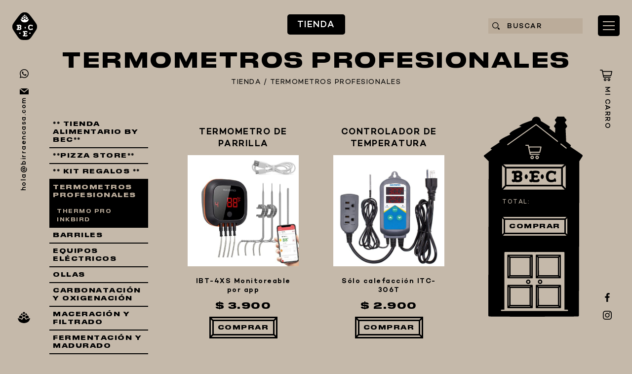

--- FILE ---
content_type: text/html; charset=UTF-8
request_url: https://birraencasa.com/tienda.php?categoria=48
body_size: 5232
content:
<!DOCTYPE html>
<html lang="es">
<!-- head -->

<head>
	<link href="imgs/favicon.png" rel="shortcut icon" type="image/x-icon" />
	<title>Birra en casa / Tienda</title>
	<meta http-equiv="Content-Type" content="text/html, charset=utf-8">
	<meta name="viewport" content="width=device-width, initial-scale=1.0, maximum-scale=1.0, user-scalable=no" />
	<meta content="Birra en casa / Equipamiento cervecero." name="title">
	<meta content="Birra en casa / Equipamiento cervecero." name="description">
	<meta name="keywords" content="">
	<link href="https://www.birraencasa.com/imgs/banner.jpg" rel="image_src">
	<meta content="Birra en casa" itemprop="name">
	<meta content="Birra en casa / Equipamiento cervecero." property="og:title">
	<meta property="og:url" content="https://www.birraencasa.com" />
	<meta content="https://www.Birra en casa.com.uy/imgs/banner.jpg" property="og:image">
	<meta content="Birra en casa / Equipamiento cervecero." property="og:site_name">
	<meta content="Birra en casa / Equipamiento cervecero." property="og:description">
	<meta content="summary" name="twitter:card">
	<meta content="Birra en casa / Equipamiento cervecero." name="twitter:title">
	<meta content="Birra en casa / Equipamiento cervecero." name="twitter:description">
	<meta content="https://www.birraencasa.com/imgs/banner.jpg" name="twitter:image">
	<meta name="Generator" content="Coda 2.6.9">
	<meta name="Language" content="es">
	<meta name="Distribution" content="Global">
	<meta name="Robots" content="All">
	<meta name="viewport" content="width=device-width, maximum-scale=1.0, initial-scale=1.0, user-scalable=no">
	<link href="css/style.css?v=2.3" rel="stylesheet" type="text/css" />
	<link href="css/social.css" rel="stylesheet" type="text/css" />
</head>
<body class="page-tienda ">
	
<div class="master-wrapper">
	<!-- swipe -->
	<div id="swipe" class="swipe ff-druk-wide fs-xl fw-bold">
	<form class="search" method="get" action="tienda.php">
		<input type="text" name="buscar" id="buscar" placeholder="BUSCAR">
	</form>
	
	<nav>
		<ul>
			<li>
				<a href="tienda.php">TIENDA</a>
			</li>
			<li class="cart">
				<a href="cart.php">MI CARRO <span class="amount"></span></a>
			</li>
			<li>
				<a href='index.php#equipamiento'>EQUIPAMIENTO CERVECERO</a>
			</li>
			<li>
				<a href='index.php#nosotros'>QUIÉNES SOMOS</a>
			</li>
			<li>
				<a href='index.php#contacto'>CONTACTO</a>
			</li>			
		</ul>
	</nav>
</div>	
	<!-- hedaer.master -->
	<header class="master ff-campton fw-medium">
	<a href="index.php" class="logo left"></a>
	<a href="tienda.php" class="tienda fs-s ta-center">TIENDA</a>
	
	<form class="search fs-xs right" method="get" action="tienda.php">
		<input type="text" name="buscar" id="buscar" placeholder="BUSCAR">
	</form>
	<div class="btn-swipe">
		<span></span>
		<span></span>
		<span></span>
	</div>
</header>

<nav class="contact ff-campton fw-medium fs-s">
	<ul>
		<li><a class="icon socicon-whatsapp" href="https://wa.me/59898604667" target="_blank"></a></li>
		<li><a class="icon socicon-mail email" href="mailto:hola@birraencasa.com" target="_blank"><span class="fs-xs">hola@birraencasa.com</span></a></li>
	</ul>
	<span class="hop"></span>
</nav>

<nav class="social ff-campton fw-medium fs-s">
	<a class="icon cart" href="cart.php">
		<small class="amount fs-xs ta-center"></small>
		<span class="fs-xs">MI CARRO</span>
	</a>
	<ul>
		<li><a class="icon socicon-facebook" href="https://web.facebook.com/birraencasa/" target="_blank"></a></li>
		<li><a class="icon socicon-instagram" href="https://www.instagram.com/_birraencasa/" target="_blank"></a></li>
	</ul>
</nav>

<a class="whatsapp-fixed icon socicon-whatsapp" href="https://wa.me/59898604667" target="_blank"></a>		
	<!-- main -->
	<main class="h-full">
		<header class="slave">
							<h3 class="ff-druk-wide fs-l fw-bold ta-center">TERMOMETROS PROFESIONALES</h3>
						<nav class="slave fs-xs ff-campton ta-center">
									<a href="tienda.php">TIENDA</a>
												 / <a href="tienda.php?categoria=48">TERMOMETROS PROFESIONALES</a>
				 				 			</nav>
		</header>
		
		<!-- nav.cart -->
		<nav class="cart">
	<span class="amount fs-xs ta-center"></span>
	<div class="total">TOTAL: <span class="order-price" id="total"></span></div>
	<a href="cart.php" class="btn btn-add ff-druk-wide fw-heavy fs-xs small">
		<span class="text">COMPRAR</span>
		<span class="bezel top left"></span>
		<span class="bezel top right"></span>
		<span class="bezel bottom left"></span>
		<span class="bezel bottom right"></span>
	</a>
</nav>		
		<!-- nav.filter -->
		<nav class="filter">
	<ul>
					<li class="">
				<a href="tienda.php?categoria=50" class="ff-druk-wide fs-xs fw-heavy">** TIENDA ALIMENTARIO BY BEC**</a>
				<ul class="submenu">
											<li>
							<a href="tienda.php?categoria=50&subcategoria=0167" class="ff-druk-wide fs-xs fw-medium ">Frascos </a>
						</li>
											<li>
							<a href="tienda.php?categoria=50&subcategoria=0168" class="ff-druk-wide fs-xs fw-medium ">Descartables</a>
						</li>
											<li>
							<a href="tienda.php?categoria=50&subcategoria=0151" class="ff-druk-wide fs-xs fw-medium ">Útiles de cocina y bazar</a>
						</li>
											<li>
							<a href="tienda.php?categoria=50&subcategoria=0166" class="ff-druk-wide fs-xs fw-medium ">Accesorios para vinos</a>
						</li>
											<li>
							<a href="tienda.php?categoria=50&subcategoria=0164" class="ff-druk-wide fs-xs fw-medium ">Cafeteras teteras y afines</a>
						</li>
											<li>
							<a href="tienda.php?categoria=50&subcategoria=0154" class="ff-druk-wide fs-xs fw-medium ">Cristalería</a>
						</li>
									</ul>
			</li>
					<li class="">
				<a href="tienda.php?categoria=47" class="ff-druk-wide fs-xs fw-heavy">**PIZZA STORE**</a>
				<ul class="submenu">
											<li>
							<a href="tienda.php?categoria=47&subcategoria=0171" class="ff-druk-wide fs-xs fw-medium ">Accesorios pizza</a>
						</li>
											<li>
							<a href="tienda.php?categoria=47&subcategoria=0172" class="ff-druk-wide fs-xs fw-medium ">Palas pizza </a>
						</li>
											<li>
							<a href="tienda.php?categoria=47&subcategoria=0173" class="ff-druk-wide fs-xs fw-medium ">Cepillos limpieza</a>
						</li>
									</ul>
			</li>
					<li class="">
				<a href="tienda.php?categoria=45" class="ff-druk-wide fs-xs fw-heavy">** KIT REGALOS **</a>
				<ul class="submenu">
											<li>
							<a href="tienda.php?categoria=45&subcategoria=0115" class="ff-druk-wide fs-xs fw-medium ">KIT </a>
						</li>
									</ul>
			</li>
					<li class="selected">
				<a href="tienda.php?categoria=48" class="ff-druk-wide fs-xs fw-heavy">TERMOMETROS PROFESIONALES</a>
				<ul class="submenu">
											<li>
							<a href="tienda.php?categoria=48&subcategoria=0118" class="ff-druk-wide fs-xs fw-medium ">THERMO PRO</a>
						</li>
											<li>
							<a href="tienda.php?categoria=48&subcategoria=0119" class="ff-druk-wide fs-xs fw-medium ">INKBIRD</a>
						</li>
									</ul>
			</li>
					<li class="">
				<a href="tienda.php?categoria=22" class="ff-druk-wide fs-xs fw-heavy">BARRILES</a>
				<ul class="submenu">
											<li>
							<a href="tienda.php?categoria=22&subcategoria=0083" class="ff-druk-wide fs-xs fw-medium ">ECO-KEG</a>
						</li>
											<li>
							<a href="tienda.php?categoria=22&subcategoria=0040" class="ff-druk-wide fs-xs fw-medium ">Cornelius</a>
						</li>
											<li>
							<a href="tienda.php?categoria=22&subcategoria=0041" class="ff-druk-wide fs-xs fw-medium ">Mini barriles</a>
						</li>
											<li>
							<a href="tienda.php?categoria=22&subcategoria=0007" class="ff-druk-wide fs-xs fw-medium ">Kegs</a>
						</li>
											<li>
							<a href="tienda.php?categoria=22&subcategoria=0043" class="ff-druk-wide fs-xs fw-medium ">Accesorios</a>
						</li>
											<li>
							<a href="tienda.php?categoria=22&subcategoria=0042" class="ff-druk-wide fs-xs fw-medium ">Conectores</a>
						</li>
											<li>
							<a href="tienda.php?categoria=22&subcategoria=0110" class="ff-druk-wide fs-xs fw-medium ">Repuestos </a>
						</li>
									</ul>
			</li>
					<li class="">
				<a href="tienda.php?categoria=26" class="ff-druk-wide fs-xs fw-heavy">EQUIPOS ELÉCTRICOS</a>
				<ul class="submenu">
											<li>
							<a href="tienda.php?categoria=26&subcategoria=0125" class="ff-druk-wide fs-xs fw-medium ">Complementos</a>
						</li>
											<li>
							<a href="tienda.php?categoria=26&subcategoria=0152" class="ff-druk-wide fs-xs fw-medium ">DESTILADORES</a>
						</li>
											<li>
							<a href="tienda.php?categoria=26&subcategoria=0066" class="ff-druk-wide fs-xs fw-medium ">Equipos</a>
						</li>
									</ul>
			</li>
					<li class="">
				<a href="tienda.php?categoria=25" class="ff-druk-wide fs-xs fw-heavy">OLLAS</a>
				<ul class="submenu">
											<li>
							<a href="tienda.php?categoria=25&subcategoria=0065" class="ff-druk-wide fs-xs fw-medium ">Ollas</a>
						</li>
									</ul>
			</li>
					<li class="">
				<a href="tienda.php?categoria=16" class="ff-druk-wide fs-xs fw-heavy">CARBONATACIÓN Y OXIGENACIÓN</a>
				<ul class="submenu">
											<li>
							<a href="tienda.php?categoria=16&subcategoria=0069" class="ff-druk-wide fs-xs fw-medium ">TANQUES CO2</a>
						</li>
											<li>
							<a href="tienda.php?categoria=16&subcategoria=0022" class="ff-druk-wide fs-xs fw-medium ">Tubo C02</a>
						</li>
											<li>
							<a href="tienda.php?categoria=16&subcategoria=0025" class="ff-druk-wide fs-xs fw-medium ">Accesorios</a>
						</li>
											<li>
							<a href="tienda.php?categoria=16&subcategoria=0024" class="ff-druk-wide fs-xs fw-medium ">Llenadoras</a>
						</li>
											<li>
							<a href="tienda.php?categoria=16&subcategoria=0023" class="ff-druk-wide fs-xs fw-medium ">Manómetros c02                                      Reguladores</a>
						</li>
									</ul>
			</li>
					<li class="">
				<a href="tienda.php?categoria=30" class="ff-druk-wide fs-xs fw-heavy">MACERACIÓN Y FILTRADO</a>
				<ul class="submenu">
											<li>
							<a href="tienda.php?categoria=30&subcategoria=0073" class="ff-druk-wide fs-xs fw-medium ">BOLSAS DE MACERADO </a>
						</li>
											<li>
							<a href="tienda.php?categoria=30&subcategoria=0091" class="ff-druk-wide fs-xs fw-medium ">FALSO FONDO</a>
						</li>
									</ul>
			</li>
					<li class="">
				<a href="tienda.php?categoria=17" class="ff-druk-wide fs-xs fw-heavy">FERMENTACIÓN Y MADURADO</a>
				<ul class="submenu">
											<li>
							<a href="tienda.php?categoria=17&subcategoria=0086" class="ff-druk-wide fs-xs fw-medium ">FERMENTADORES</a>
						</li>
											<li>
							<a href="tienda.php?categoria=17&subcategoria=0026" class="ff-druk-wide fs-xs fw-medium ">Fermentadores cónicos</a>
						</li>
											<li>
							<a href="tienda.php?categoria=17&subcategoria=0028" class="ff-druk-wide fs-xs fw-medium ">Accesorios</a>
						</li>
									</ul>
			</li>
					<li class="">
				<a href="tienda.php?categoria=18" class="ff-druk-wide fs-xs fw-heavy">COCCIÓN Y MEDICIÓN</a>
				<ul class="submenu">
											<li>
							<a href="tienda.php?categoria=18&subcategoria=0088" class="ff-druk-wide fs-xs fw-medium ">TERMOMETROS</a>
						</li>
											<li>
							<a href="tienda.php?categoria=18&subcategoria=0084" class="ff-druk-wide fs-xs fw-medium ">BALANZAS</a>
						</li>
											<li>
							<a href="tienda.php?categoria=18&subcategoria=0034" class="ff-druk-wide fs-xs fw-medium ">Bombas</a>
						</li>
											<li>
							<a href="tienda.php?categoria=18&subcategoria=0087" class="ff-druk-wide fs-xs fw-medium ">PH AGUA</a>
						</li>
											<li>
							<a href="tienda.php?categoria=18&subcategoria=0032" class="ff-druk-wide fs-xs fw-medium ">Mangueras</a>
						</li>
											<li>
							<a href="tienda.php?categoria=18&subcategoria=0044" class="ff-druk-wide fs-xs fw-medium ">Accesorios</a>
						</li>
											<li>
							<a href="tienda.php?categoria=18&subcategoria=0030" class="ff-druk-wide fs-xs fw-medium ">Quemadores</a>
						</li>
											<li>
							<a href="tienda.php?categoria=18&subcategoria=0031" class="ff-druk-wide fs-xs fw-medium ">Válvulas</a>
						</li>
											<li>
							<a href="tienda.php?categoria=18&subcategoria=0033" class="ff-druk-wide fs-xs fw-medium ">Filtros</a>
						</li>
											<li>
							<a href="tienda.php?categoria=18&subcategoria=0052" class="ff-druk-wide fs-xs fw-medium ">Enfriadores</a>
						</li>
											<li>
							<a href="tienda.php?categoria=18&subcategoria=0053" class="ff-druk-wide fs-xs fw-medium ">Mediciones</a>
						</li>
									</ul>
			</li>
					<li class="">
				<a href="tienda.php?categoria=20" class="ff-druk-wide fs-xs fw-heavy">CONEXIONES</a>
				<ul class="submenu">
											<li>
							<a href="tienda.php?categoria=20&subcategoria=0094" class="ff-druk-wide fs-xs fw-medium ">REBOSE Y PIEZAS INOX</a>
						</li>
											<li>
							<a href="tienda.php?categoria=20&subcategoria=0095" class="ff-druk-wide fs-xs fw-medium ">PIEZAS PLASTICAS</a>
						</li>
											<li>
							<a href="tienda.php?categoria=20&subcategoria=0067" class="ff-druk-wide fs-xs fw-medium ">Sanitaria</a>
						</li>
											<li>
							<a href="tienda.php?categoria=20&subcategoria=0045" class="ff-druk-wide fs-xs fw-medium ">Acoples alimenticios</a>
						</li>
											<li>
							<a href="tienda.php?categoria=20&subcategoria=0046" class="ff-druk-wide fs-xs fw-medium ">Acoples hidráulicos</a>
						</li>
											<li>
							<a href="tienda.php?categoria=20&subcategoria=0047" class="ff-druk-wide fs-xs fw-medium ">Acoples inox.</a>
						</li>
											<li>
							<a href="tienda.php?categoria=20&subcategoria=0049" class="ff-druk-wide fs-xs fw-medium ">Válvulas</a>
						</li>
											<li>
							<a href="tienda.php?categoria=20&subcategoria=0050" class="ff-druk-wide fs-xs fw-medium ">Accesorios</a>
						</li>
											<li>
							<a href="tienda.php?categoria=20&subcategoria=0061" class="ff-druk-wide fs-xs fw-medium ">Fluid Fit</a>
						</li>
											<li>
							<a href="tienda.php?categoria=20&subcategoria=0062" class="ff-druk-wide fs-xs fw-medium ">Acoples camlock</a>
						</li>
											<li>
							<a href="tienda.php?categoria=20&subcategoria=0063" class="ff-druk-wide fs-xs fw-medium ">Accesorios</a>
						</li>
									</ul>
			</li>
					<li class="">
				<a href="tienda.php?categoria=23" class="ff-druk-wide fs-xs fw-heavy">ENVASADO</a>
				<ul class="submenu">
											<li>
							<a href="tienda.php?categoria=23&subcategoria=0116" class="ff-druk-wide fs-xs fw-medium ">LLENADORAS</a>
						</li>
											<li>
							<a href="tienda.php?categoria=23&subcategoria=0102" class="ff-druk-wide fs-xs fw-medium ">ETIQUETADO</a>
						</li>
											<li>
							<a href="tienda.php?categoria=23&subcategoria=0106" class="ff-druk-wide fs-xs fw-medium ">LLENADORAS ISOBARICAS</a>
						</li>
											<li>
							<a href="tienda.php?categoria=23&subcategoria=0108" class="ff-druk-wide fs-xs fw-medium ">LIMPIEZA</a>
						</li>
											<li>
							<a href="tienda.php?categoria=23&subcategoria=0085" class="ff-druk-wide fs-xs fw-medium ">ENVASES </a>
						</li>
											<li>
							<a href="tienda.php?categoria=23&subcategoria=0090" class="ff-druk-wide fs-xs fw-medium ">TAPAS/CHAPITAS</a>
						</li>
											<li>
							<a href="tienda.php?categoria=23&subcategoria=0068" class="ff-druk-wide fs-xs fw-medium ">TAPADORAS</a>
						</li>
											<li>
							<a href="tienda.php?categoria=23&subcategoria=0058" class="ff-druk-wide fs-xs fw-medium ">MAQUINAS SELLADORAS DE LATA </a>
						</li>
									</ul>
			</li>
					<li class="">
				<a href="tienda.php?categoria=15" class="ff-druk-wide fs-xs fw-heavy">GROWLERS</a>
				<ul class="submenu">
											<li>
							<a href="tienda.php?categoria=15&subcategoria=0051" class="ff-druk-wide fs-xs fw-medium ">Growlers</a>
						</li>
									</ul>
			</li>
					<li class="">
				<a href="tienda.php?categoria=19" class="ff-druk-wide fs-xs fw-heavy">DISPENSADORES DE CERVEZA</a>
				<ul class="submenu">
											<li>
							<a href="tienda.php?categoria=19&subcategoria=0074" class="ff-druk-wide fs-xs fw-medium ">Bandejas</a>
						</li>
											<li>
							<a href="tienda.php?categoria=19&subcategoria=0035" class="ff-druk-wide fs-xs fw-medium ">Canillas</a>
						</li>
											<li>
							<a href="tienda.php?categoria=19&subcategoria=0036" class="ff-druk-wide fs-xs fw-medium ">Enfriadores</a>
						</li>
											<li>
							<a href="tienda.php?categoria=19&subcategoria=0037" class="ff-druk-wide fs-xs fw-medium ">Pilones</a>
						</li>
											<li>
							<a href="tienda.php?categoria=19&subcategoria=0054" class="ff-druk-wide fs-xs fw-medium ">Accesorios</a>
						</li>
											<li>
							<a href="tienda.php?categoria=19&subcategoria=0055" class="ff-druk-wide fs-xs fw-medium ">Rejillas</a>
						</li>
									</ul>
			</li>
					<li class="">
				<a href="tienda.php?categoria=28" class="ff-druk-wide fs-xs fw-heavy">**KEGLAND**</a>
				<ul class="submenu">
											<li>
							<a href="tienda.php?categoria=28&subcategoria=0070" class="ff-druk-wide fs-xs fw-medium ">PRODUCTOS</a>
						</li>
									</ul>
			</li>
					<li class="">
				<a href="tienda.php?categoria=42" class="ff-druk-wide fs-xs fw-heavy">TALOS </a>
				<ul class="submenu">
											<li>
							<a href="tienda.php?categoria=42&subcategoria=0111" class="ff-druk-wide fs-xs fw-medium ">PRODUCTOS</a>
						</li>
									</ul>
			</li>
					<li class="">
				<a href="tienda.php?categoria=35" class="ff-druk-wide fs-xs fw-heavy">MALTAS</a>
				<ul class="submenu">
											<li>
							<a href="tienda.php?categoria=35&subcategoria=0082" class="ff-druk-wide fs-xs fw-medium ">THOMAS FAWCETT - REINO UNIDO</a>
						</li>
									</ul>
			</li>
					<li class="">
				<a href="tienda.php?categoria=27" class="ff-druk-wide fs-xs fw-heavy">KIT DE MALTAS BIRRA</a>
				<ul class="submenu">
											<li>
							<a href="tienda.php?categoria=27&subcategoria=0107" class="ff-druk-wide fs-xs fw-medium ">KIT 1 GALÓN</a>
						</li>
											<li>
							<a href="tienda.php?categoria=27&subcategoria=0072" class="ff-druk-wide fs-xs fw-medium ">Kit 10 litros</a>
						</li>
											<li>
							<a href="tienda.php?categoria=27&subcategoria=0071" class="ff-druk-wide fs-xs fw-medium ">KIT 20 LITROS </a>
						</li>
									</ul>
			</li>
					<li class="">
				<a href="tienda.php?categoria=41" class="ff-druk-wide fs-xs fw-heavy">LÚPULOS </a>
				<ul class="submenu">
											<li>
							<a href="tienda.php?categoria=41&subcategoria=0109" class="ff-druk-wide fs-xs fw-medium ">PAQUETE</a>
						</li>
									</ul>
			</li>
					<li class="">
				<a href="tienda.php?categoria=32" class="ff-druk-wide fs-xs fw-heavy">LEVADURAS</a>
				<ul class="submenu">
											<li>
							<a href="tienda.php?categoria=32&subcategoria=0114" class="ff-druk-wide fs-xs fw-medium ">AEB</a>
						</li>
											<li>
							<a href="tienda.php?categoria=32&subcategoria=0093" class="ff-druk-wide fs-xs fw-medium ">NUTRIENTES</a>
						</li>
											<li>
							<a href="tienda.php?categoria=32&subcategoria=0075" class="ff-druk-wide fs-xs fw-medium ">Fermentis</a>
						</li>
											<li>
							<a href="tienda.php?categoria=32&subcategoria=0076" class="ff-druk-wide fs-xs fw-medium ">Mangrove Jack's</a>
						</li>
											<li>
							<a href="tienda.php?categoria=32&subcategoria=0077" class="ff-druk-wide fs-xs fw-medium ">LevTec</a>
						</li>
											<li>
							<a href="tienda.php?categoria=32&subcategoria=0078" class="ff-druk-wide fs-xs fw-medium ">Lallemand</a>
						</li>
									</ul>
			</li>
					<li class="">
				<a href="tienda.php?categoria=34" class="ff-druk-wide fs-xs fw-heavy">PRODUCTOS QUIMICOS Y ESPECIAS</a>
				<ul class="submenu">
											<li>
							<a href="tienda.php?categoria=34&subcategoria=0100" class="ff-druk-wide fs-xs fw-medium ">ALCOHOL</a>
						</li>
											<li>
							<a href="tienda.php?categoria=34&subcategoria=0096" class="ff-druk-wide fs-xs fw-medium ">CLARIFICANTE</a>
						</li>
											<li>
							<a href="tienda.php?categoria=34&subcategoria=0097" class="ff-druk-wide fs-xs fw-medium ">ESPECIAS</a>
						</li>
											<li>
							<a href="tienda.php?categoria=34&subcategoria=0079" class="ff-druk-wide fs-xs fw-medium ">SOLUCIONES</a>
						</li>
									</ul>
			</li>
					<li class="">
				<a href="tienda.php?categoria=40" class="ff-druk-wide fs-xs fw-heavy">FIVE STAR U.S.A</a>
				<ul class="submenu">
											<li>
							<a href="tienda.php?categoria=40&subcategoria=0103" class="ff-druk-wide fs-xs fw-medium ">QUIMICOS</a>
						</li>
									</ul>
			</li>
					<li class="">
				<a href="tienda.php?categoria=31" class="ff-druk-wide fs-xs fw-heavy">HORNOS PORTÁTILES PIZZA NAPOLETANA </a>
				<ul class="submenu">
											<li>
							<a href="tienda.php?categoria=31&subcategoria=0169" class="ff-druk-wide fs-xs fw-medium ">PALAS DE PIZZA</a>
						</li>
											<li>
							<a href="tienda.php?categoria=31&subcategoria=0080" class="ff-druk-wide fs-xs fw-medium ">HORNOS BEC</a>
						</li>
											<li>
							<a href="tienda.php?categoria=31&subcategoria=0163" class="ff-druk-wide fs-xs fw-medium ">HORNOS HIZO KEGLAND </a>
						</li>
											<li>
							<a href="tienda.php?categoria=31&subcategoria=0122" class="ff-druk-wide fs-xs fw-medium ">HORNOS OONI</a>
						</li>
											<li>
							<a href="tienda.php?categoria=31&subcategoria=0123" class="ff-druk-wide fs-xs fw-medium ">ACCESORIOS OONI</a>
						</li>
									</ul>
			</li>
					<li class="">
				<a href="tienda.php?categoria=38" class="ff-druk-wide fs-xs fw-heavy">MASA MADRE</a>
				<ul class="submenu">
									</ul>
			</li>
					<li class="">
				<a href="tienda.php?categoria=37" class="ff-druk-wide fs-xs fw-heavy">HARINAS ITALIANAS</a>
				<ul class="submenu">
											<li>
							<a href="tienda.php?categoria=37&subcategoria=0105" class="ff-druk-wide fs-xs fw-medium ">AGREGADOS</a>
						</li>
											<li>
							<a href="tienda.php?categoria=37&subcategoria=0098" class="ff-druk-wide fs-xs fw-medium ">HARINAS</a>
						</li>
											<li>
							<a href="tienda.php?categoria=37&subcategoria=0104" class="ff-druk-wide fs-xs fw-medium ">SALSAS Y PESTO</a>
						</li>
									</ul>
			</li>
					<li class="">
				<a href="tienda.php?categoria=51" class="ff-druk-wide fs-xs fw-heavy">HARINAS ARGENTINAS </a>
				<ul class="submenu">
											<li>
							<a href="tienda.php?categoria=51&subcategoria=0165" class="ff-druk-wide fs-xs fw-medium ">Sémola Cía Molinera del Sur </a>
						</li>
											<li>
							<a href="tienda.php?categoria=51&subcategoria=0170" class="ff-druk-wide fs-xs fw-medium ">Molino Forzani </a>
						</li>
											<li>
							<a href="tienda.php?categoria=51&subcategoria=0146" class="ff-druk-wide fs-xs fw-medium ">Molino Campodónico</a>
						</li>
									</ul>
			</li>
					<li class="">
				<a href="tienda.php?categoria=49" class="ff-druk-wide fs-xs fw-heavy">CAFETERAS Y AFINES </a>
				<ul class="submenu">
											<li>
							<a href="tienda.php?categoria=49&subcategoria=0161" class="ff-druk-wide fs-xs fw-medium ">MELITTA</a>
						</li>
											<li>
							<a href="tienda.php?categoria=49&subcategoria=0128" class="ff-druk-wide fs-xs fw-medium ">OTROS</a>
						</li>
											<li>
							<a href="tienda.php?categoria=49&subcategoria=0129" class="ff-druk-wide fs-xs fw-medium ">BODUM </a>
						</li>
											<li>
							<a href="tienda.php?categoria=49&subcategoria=0120" class="ff-druk-wide fs-xs fw-medium ">BRA </a>
						</li>
											<li>
							<a href="tienda.php?categoria=49&subcategoria=0121" class="ff-druk-wide fs-xs fw-medium ">MONIX </a>
						</li>
									</ul>
			</li>
					<li class="">
				<a href="tienda.php?categoria=44" class="ff-druk-wide fs-xs fw-heavy">CAFÉ</a>
				<ul class="submenu">
											<li>
							<a href="tienda.php?categoria=44&subcategoria=0127" class="ff-druk-wide fs-xs fw-medium ">CAFÉ BRASIL</a>
						</li>
											<li>
							<a href="tienda.php?categoria=44&subcategoria=0112" class="ff-druk-wide fs-xs fw-medium ">CAFÉ ITALIANO</a>
						</li>
											<li>
							<a href="tienda.php?categoria=44&subcategoria=0113" class="ff-druk-wide fs-xs fw-medium ">ACCESORIOS</a>
						</li>
									</ul>
			</li>
					<li class="">
				<a href="tienda.php?categoria=39" class="ff-druk-wide fs-xs fw-heavy">PARRILLA</a>
				<ul class="submenu">
											<li>
							<a href="tienda.php?categoria=39&subcategoria=0160" class="ff-druk-wide fs-xs fw-medium ">BARBACOAS</a>
						</li>
											<li>
							<a href="tienda.php?categoria=39&subcategoria=0124" class="ff-druk-wide fs-xs fw-medium ">AHUMADOS</a>
						</li>
											<li>
							<a href="tienda.php?categoria=39&subcategoria=0142" class="ff-druk-wide fs-xs fw-medium ">KAMADOS </a>
						</li>
											<li>
							<a href="tienda.php?categoria=39&subcategoria=0101" class="ff-druk-wide fs-xs fw-medium ">ACCESORIOS</a>
						</li>
									</ul>
			</li>
					<li class="">
				<a href="tienda.php?categoria=21" class="ff-druk-wide fs-xs fw-heavy">MERCHANDISING</a>
				<ul class="submenu">
											<li>
							<a href="tienda.php?categoria=21&subcategoria=0126" class="ff-druk-wide fs-xs fw-medium ">Varios</a>
						</li>
									</ul>
			</li>
			</ul>
</nav>		
		<section class="products">
			<ul>
										<li>
							<a href="producto.php?id=1032">
								<h5 class="ff-campton fs-s fw-semibold ta-center d-ellipsis">TERMOMETRO DE PARRILLA BLUETOOTH INKBIRD</h5>
								<div class="img"><div class="square-aspect" style="background-image:url(imgs/productos/1032/2024_6_13_01_30_421032.jpeg)"></div></div>
								<h3 class="ff-campton fs-xs fw-semibold ta-center d-ellipsis">IBT-4XS Monitoreable por app</h3>
								<h5 class="ff-druk-wide fs-s fw-heavy ta-center price">$ 3.900</h5>
							</a>
														<a href="producto.php?id=1032" class="btn ff-druk-wide fw-heavy fs-xs small">
								<span class="text">COMPRAR</span>
								<span class="bezel top left"></span>
								<span class="bezel top right"></span>
								<span class="bezel bottom left"></span>
								<span class="bezel bottom right"></span>
							</a>
													</li>
										<li>
							<a href="producto.php?id=1030">
								<h5 class="ff-campton fs-s fw-semibold ta-center d-ellipsis">CONTROLADOR DE TEMPERATURA INKBIRD</h5>
								<div class="img"><div class="square-aspect" style="background-image:url(imgs/productos/1030/2022_6_25_10_44_391030.jpeg)"></div></div>
								<h3 class="ff-campton fs-xs fw-semibold ta-center d-ellipsis">Sólo calefacción  ITC-306T</h3>
								<h5 class="ff-druk-wide fs-s fw-heavy ta-center price">$ 2.900</h5>
							</a>
														<a href="producto.php?id=1030" class="btn ff-druk-wide fw-heavy fs-xs small">
								<span class="text">COMPRAR</span>
								<span class="bezel top left"></span>
								<span class="bezel top right"></span>
								<span class="bezel bottom left"></span>
								<span class="bezel bottom right"></span>
							</a>
													</li>
										<li>
							<a href="producto.php?id=1028">
								<h5 class="ff-campton fs-s fw-semibold ta-center d-ellipsis">CONTROLADOR DE TEMPERATURA INKBIRD</h5>
								<div class="img"><div class="square-aspect" style="background-image:url(imgs/productos/1028/2022_6_24_15_01_231028.jpeg)"></div></div>
								<h3 class="ff-campton fs-xs fw-semibold ta-center d-ellipsis">ITC-308 frío calor</h3>
								<h5 class="ff-druk-wide fs-s fw-heavy ta-center price">$ 2.950</h5>
							</a>
														<a href="producto.php?id=1028" class="btn ff-druk-wide fw-heavy fs-xs small">
								<span class="text">COMPRAR</span>
								<span class="bezel top left"></span>
								<span class="bezel top right"></span>
								<span class="bezel bottom left"></span>
								<span class="bezel bottom right"></span>
							</a>
													</li>
										<li>
							<a href="producto.php?id=1008">
								<h5 class="ff-campton fs-s fw-semibold ta-center d-ellipsis">TEMPORIZADOR DIGITAL THERMO PRO</h5>
								<div class="img"><div class="square-aspect" style="background-image:url(imgs/productos/1008/2022_5_17_16_28_031008.jpg)"></div></div>
								<h3 class="ff-campton fs-xs fw-semibold ta-center d-ellipsis">Timer reloj digital </h3>
								<h5 class="ff-druk-wide fs-s fw-heavy ta-center price">$ 950</h5>
							</a>
														<a href="producto.php?id=1008" class="btn ff-druk-wide fw-heavy fs-xs small">
								<span class="text">COMPRAR</span>
								<span class="bezel top left"></span>
								<span class="bezel top right"></span>
								<span class="bezel bottom left"></span>
								<span class="bezel bottom right"></span>
							</a>
													</li>
										<li>
							<a href="producto.php?id=1044">
								<h5 class="ff-campton fs-s fw-semibold ta-center d-ellipsis">CONTROLADOR DE TEMPERATURA INKBIRD ACUARIO</h5>
								<div class="img"><div class="square-aspect" style="background-image:url(imgs/productos/1044/2022_8_11_14_57_221044.jpeg)"></div></div>
								<h3 class="ff-campton fs-xs fw-semibold ta-center d-ellipsis">306 T Versión acuario sólo calor</h3>
								<h5 class="ff-druk-wide fs-s fw-heavy ta-center price">$ 2.990</h5>
							</a>
														<a href="producto.php?id=1044" class="btn ff-druk-wide fw-heavy fs-xs small">
								<span class="text">COMPRAR</span>
								<span class="bezel top left"></span>
								<span class="bezel top right"></span>
								<span class="bezel bottom left"></span>
								<span class="bezel bottom right"></span>
							</a>
													</li>
										<li>
							<a href="producto.php?id=1031">
								<h5 class="ff-campton fs-s fw-semibold ta-center d-ellipsis">TERMOMETRO DE PARRILLA BLUETOOTH INKBIRD</h5>
								<div class="img"><div class="square-aspect" style="background-image:url(imgs/productos/1031/2022_6_25_11_04_481031.jpeg)"></div></div>
								<h3 class="ff-campton fs-xs fw-semibold ta-center d-ellipsis">IBT-2X monitoreable por app</h3>
								<h5 class="ff-druk-wide fs-s fw-heavy ta-center price">$ 2.450</h5>
							</a>
														<a href="producto.php?id=1031" class="btn ff-druk-wide fw-heavy fs-xs small">
								<span class="text">COMPRAR</span>
								<span class="bezel top left"></span>
								<span class="bezel top right"></span>
								<span class="bezel bottom left"></span>
								<span class="bezel bottom right"></span>
							</a>
													</li>
										<li>
							<a href="producto.php?id=1012">
								<h5 class="ff-campton fs-s fw-semibold ta-center d-ellipsis">TERMOMETRO COCINA CON CLIP</h5>
								<div class="img"><div class="square-aspect" style="background-image:url(imgs/productos/1012/2024_6_13_01_18_511012.jpeg)"></div></div>
								<h3 class="ff-campton fs-xs fw-semibold ta-center d-ellipsis">Ideal Aceite Y Caramelo</h3>
								<h5 class="ff-druk-wide fs-s fw-heavy ta-center price">$ 1.480</h5>
							</a>
														<a href="producto.php?id=1012" class="btn ff-druk-wide fw-heavy fs-xs small">
								<span class="text">COMPRAR</span>
								<span class="bezel top left"></span>
								<span class="bezel top right"></span>
								<span class="bezel bottom left"></span>
								<span class="bezel bottom right"></span>
							</a>
													</li>
										<li>
							<a href="producto.php?id=1011">
								<h5 class="ff-campton fs-s fw-semibold ta-center d-ellipsis">TERMOMETRO MULTIUSO PLEGABLE</h5>
								<div class="img"><div class="square-aspect" style="background-image:url(imgs/productos/1011/2022_5_17_16_43_161011.jpg)"></div></div>
								<h3 class="ff-campton fs-xs fw-semibold ta-center d-ellipsis">Digital LCD -50 a 300°C</h3>
								<h5 class="ff-druk-wide fs-s fw-heavy ta-center price">$ 1.050</h5>
							</a>
														<a href="producto.php?id=1011" class="btn ff-druk-wide fw-heavy fs-xs small">
								<span class="text">COMPRAR</span>
								<span class="bezel top left"></span>
								<span class="bezel top right"></span>
								<span class="bezel bottom left"></span>
								<span class="bezel bottom right"></span>
							</a>
													</li>
										<li>
							<a href="producto.php?id=1702">
								<h5 class="ff-campton fs-s fw-semibold ta-center d-ellipsis">Termómetro Multiuso Pincho Thermo Pro</h5>
								<div class="img"><div class="square-aspect" style="background-image:url(imgs/productos/1702/2024_10_3_14_57_371702.jpeg)"></div></div>
								<h3 class="ff-campton fs-xs fw-semibold ta-center d-ellipsis"> -50°c A 300°c</h3>
								<h5 class="ff-druk-wide fs-s fw-heavy ta-center price">$ 790</h5>
							</a>
																				
								<span class="ta-center fw-semibold no-stock">SIN STOCK</span>
																					</li>
										<li>
							<a href="producto.php?id=1010">
								<h5 class="ff-campton fs-s fw-semibold ta-center d-ellipsis">TERMOMETRO DIGITAL LASER INFRAROJO</h5>
								<div class="img"><div class="square-aspect" style="background-image:url(imgs/productos/1010/2024_6_12_20_41_031010.jpeg)"></div></div>
								<h3 class="ff-campton fs-xs fw-semibold ta-center d-ellipsis">Rango -40°C a 550°C</h3>
								<h5 class="ff-druk-wide fs-s fw-heavy ta-center price">$ 1.990</h5>
							</a>
																				
								<span class="ta-center fw-semibold no-stock">SIN STOCK</span>
																					</li>
										<li>
							<a href="producto.php?id=1427">
								<h5 class="ff-campton fs-s fw-semibold ta-center d-ellipsis">TERMÓMETRO INFRARROJO DUAL LASER</h5>
								<div class="img"><div class="square-aspect" style="background-image:url(imgs/productos/1427/2023_3_27_12_37_111427.jpeg)"></div></div>
								<h3 class="ff-campton fs-xs fw-semibold ta-center d-ellipsis">-50 °C ~ 580 °C</h3>
								<h5 class="ff-druk-wide fs-s fw-heavy ta-center price">$ 2.490</h5>
							</a>
																				
								<span class="ta-center fw-semibold no-stock">SIN STOCK</span>
																					</li>
										<li>
							<a href="producto.php?id=1029">
								<h5 class="ff-campton fs-s fw-semibold ta-center d-ellipsis">CONTROLADOR DE TEMPERATURA INKBIRD WIFI</h5>
								<div class="img"><div class="square-aspect" style="background-image:url(imgs/productos/1029/2022_6_24_15_49_291029.jpeg)"></div></div>
								<h3 class="ff-campton fs-xs fw-semibold ta-center d-ellipsis">ITC-308 WIFI frío calor </h3>
								<h5 class="ff-druk-wide fs-s fw-heavy ta-center price">$ 3.600</h5>
							</a>
																				
								<span class="ta-center fw-semibold no-stock">SIN STOCK</span>
																					</li>
										<li>
							<a href="producto.php?id=1013">
								<h5 class="ff-campton fs-s fw-semibold ta-center d-ellipsis">TERMOMETRO / TEMPORIZADOR MULTIUSO </h5>
								<div class="img"><div class="square-aspect" style="background-image:url(imgs/productos/1013/2022_5_17_16_56_091013.jpg)"></div></div>
								<h3 class="ff-campton fs-xs fw-semibold ta-center d-ellipsis">Cable Sonda 16.5cm</h3>
								<h5 class="ff-druk-wide fs-s fw-heavy ta-center price">$ 1.450</h5>
							</a>
																				
								<span class="ta-center fw-semibold no-stock">SIN STOCK</span>
																					</li>
										<li>
							<a href="producto.php?id=1009">
								<h5 class="ff-campton fs-s fw-semibold ta-center d-ellipsis">TEMPORIZADOR DIGITAL DOBLE THERMO PRO</h5>
								<div class="img"><div class="square-aspect" style="background-image:url(imgs/productos/1009/2022_5_17_16_32_151009.jpg)"></div></div>
								<h3 class="ff-campton fs-xs fw-semibold ta-center d-ellipsis">Timer reloj digital </h3>
								<h5 class="ff-druk-wide fs-s fw-heavy ta-center price">$ 1.050</h5>
							</a>
																				
								<span class="ta-center fw-semibold no-stock">SIN STOCK</span>
																					</li>
										<li>
							<a href="producto.php?id=1014">
								<h5 class="ff-campton fs-s fw-semibold ta-center d-ellipsis">TERMOMETRO MULTIUSO HORNO CARNES THERMO PRO </h5>
								<div class="img"><div class="square-aspect" style="background-image:url(imgs/productos/1014/2022_5_18_13_43_381014.jpg)"></div></div>
								<h3 class="ff-campton fs-xs fw-semibold ta-center d-ellipsis"> 2 Sondas </h3>
								<h5 class="ff-druk-wide fs-s fw-heavy ta-center price">$ 1.850</h5>
							</a>
																				
								<span class="ta-center fw-semibold no-stock">SIN STOCK</span>
																					</li>
										<li>
							<a href="producto.php?id=1015">
								<h5 class="ff-campton fs-s fw-semibold ta-center d-ellipsis">TERMOMETRO SMART BLUETOOTH THERMO PRO</h5>
								<div class="img"><div class="square-aspect" style="background-image:url(imgs/productos/1015/2022_5_18_13_48_511015.jpg)"></div></div>
								<h3 class="ff-campton fs-xs fw-semibold ta-center d-ellipsis">2 Sondas </h3>
								<h5 class="ff-druk-wide fs-s fw-heavy ta-center price">$ 3.680</h5>
							</a>
																				
								<span class="ta-center fw-semibold no-stock">SIN STOCK</span>
																					</li>
										<li>
							<a href="producto.php?id=1038">
								<h5 class="ff-campton fs-s fw-semibold ta-center d-ellipsis">TERMOMETRO DIGITAL INKBIRD PINCHO </h5>
								<div class="img"><div class="square-aspect" style="background-image:url(imgs/productos/1038/2022_8_5_16_55_001038.jpeg)"></div></div>
								<h3 class="ff-campton fs-xs fw-semibold ta-center d-ellipsis">HH1D Cocina, cerveza, parrilla barbacoa etc</h3>
								<h5 class="ff-druk-wide fs-s fw-heavy ta-center price">$ 920</h5>
							</a>
																				
								<span class="ta-center fw-semibold no-stock">SIN STOCK</span>
																					</li>
										<li>
							<a href="producto.php?id=1036">
								<h5 class="ff-campton fs-s fw-semibold ta-center d-ellipsis">TERMOMETRO INKBIRD DIGITAL COCINA BGHH1</h5>
								<div class="img"><div class="square-aspect" style="background-image:url(imgs/productos/1036/2022_8_4_17_03_251036.jpeg)"></div></div>
								<h3 class="ff-campton fs-xs fw-semibold ta-center d-ellipsis">Barbacoa, horno, dulces, líquido, leche,ahumador</h3>
								<h5 class="ff-druk-wide fs-s fw-heavy ta-center price">$ 1.100</h5>
							</a>
																				
								<span class="ta-center fw-semibold no-stock">SIN STOCK</span>
																					</li>
										<li>
							<a href="producto.php?id=1037">
								<h5 class="ff-campton fs-s fw-semibold ta-center d-ellipsis">TERMOMETRO DIGITAL INKBIRD </h5>
								<div class="img"><div class="square-aspect" style="background-image:url(imgs/productos/1037/2022_8_5_16_15_331037.jpeg)"></div></div>
								<h3 class="ff-campton fs-xs fw-semibold ta-center d-ellipsis">3 canales medición función alarma</h3>
								<h5 class="ff-druk-wide fs-s fw-heavy ta-center price">$ 2.150</h5>
							</a>
																				
								<span class="ta-center fw-semibold no-stock">SIN STOCK</span>
																					</li>
										<li>
							<a href="producto.php?id=1033">
								<h5 class="ff-campton fs-s fw-semibold ta-center d-ellipsis">TERMÓMETRO INFRARROJO INKBIRD </h5>
								<div class="img"><div class="square-aspect" style="background-image:url(imgs/productos/1033/2022_7_29_14_30_531033.jpeg)"></div></div>
								<h3 class="ff-campton fs-xs fw-semibold ta-center d-ellipsis">IFT-04</h3>
								<h5 class="ff-druk-wide fs-s fw-heavy ta-center price">$ 1.450</h5>
							</a>
																				
								<span class="ta-center fw-semibold no-stock">SIN STOCK</span>
																					</li>
							</ul>
		</section>
	</main>
	
			
	<!-- footer.master -->
	<footer class="master fs-xs fw-semibold">
	<ul class="right">
		<li>
			<a href="tienda.php?categoria=">TIENDA</a>
		</li>
		<li>
			<a href="index.php#equipamiento">EQUIPAMIENTO CERVECERO</a>
			<a href="index.php#nosotros">QUIÉNES SOMOS</a>
			<a href="index.php#contacto">CONTACTO</a>
		</li>
		<li>
			<a href="https://wa.me/59898604667" target="_blank" class="icon socicon-whatsapp"> Whatsapp</a>
			<a href="https://web.facebook.com/birraencasa/" target="_blank" class="icon socicon-facebook"> Facebook</a>
			<a href="https://www.instagram.com/_birraencasa/" target="_blank" class="icon socicon-instagram"> Instagram</a>
		</li>
	</ul>
	<ul class="left">
		<li class="logo"></li>
		<li class="info">
			<p>
				<a href="mailto:hola@birraencasa.com" class="fw-semibold">hola@birraencasa.com</a>
				<br/>
				Guaná 2046
				<br/>
				CP 11200
				<br/>
				Montevideo, Uruguay
			</p>
		</li>
	</ul>
</footer></body>

<script src="js/jquery-1.9.1.min.js" type="text/javascript"></script>
<script src="js/slick.min.js" type="text/javascript"></script>
<script src="js/main.js?v=2.3" type="text/javascript"></script>

</html>

--- FILE ---
content_type: text/css
request_url: https://birraencasa.com/css/style.css?v=2.3
body_size: 7431
content:
@charset "utf-8";
/* CSS Document */

/* ------- webfonts ------- */
@font-face{font-family:"campton";src:url("fonts/Campton-Book.woff2") format("woff2"),url("fonts/Campton-Book.woff") format("woff"),url("fonts/Campton-Book.otf") format("opentype");font-style:normal;font-weight:400}

@font-face{font-family:"campton";src:url("fonts/Campton-Medium.woff2") format("woff2"),url("fonts/Campton-Medium.woff") format("woff"),url("fonts/Campton-Medium.otf") format("opentype");font-style:normal;font-weight:500}

@font-face{font-family:"campton";src:url("fonts/Campton-SemiBold.woff2") format("woff2"),url("fonts/Campton-SemiBold.woff") format("woff"),url("fonts/Campton-SemiBold.otf") format("opentype");font-style:normal;font-weight:600}

@font-face{font-family:"campton";src:url("fonts/Campton-Bold.woff2") format("woff2"),url("fonts/Campton-Bold.woff") format("woff"),url("fonts/Campton-Bold.otf") format("opentype");font-style:normal;font-weight:700}

@font-face{font-family:"druk";src:url("fonts/DrukText-Bold.woff2") format("woff2"),url("fonts/DrukText-Bold.woff") format("woff"),url("fonts/DrukText-Bold.otf") format("opentype");font-style:normal;font-weight:700}

@font-face{font-family:"druk-wide";src:url("fonts/DrukTextWide-Medium.woff2") format("woff2"),url("fonts/DrukTextWide-Medium.woff") format("woff"),url("fonts/DrukTextWide-Medium.otf") format("opentype");font-style:normal;font-weight:500}

@font-face{font-family:"druk-wide";src:url("fonts/DrukTextWide-Bold.woff2") format("woff2"),url("fonts/DrukTextWide-Bold.woff") format("woff"),url("fonts/DrukTextWide-Bold.otf") format("opentype");font-style:normal;font-weight:700}

@font-face{font-family:"druk-wide";src:url("fonts/DrukTextWide-Heavy.woff2") format("woff2"),url("fonts/DrukTextWide-Heavy.woff") format("woff"),url("fonts/DrukTextWide-Heavy.otf") format("opentype");font-style:normal;font-weight:800}

@font-face{font-family:"druk-condensed";src:url("fonts/DrukCondensed-Super.woff2") format("woff2"),url("fonts/DrukCondensed-Super.woff") format("woff"),url("fonts/DrukCondensed-Super.otf") format("opentype");font-style:normal;font-weight:900}

/* ------- STYLES ------- */

/* GENERAL */

*{outline:none;margin:0;padding:0;box-sizing:border-box;font-variant-numeric:oldstyle-nums;letter-spacing:1.5px}
body{font-family:'campton';font-weight:400;-webkit-font-smoothing:antialiased !important;font-smoothing:antialiased !important;overflow-x:hidden;font-size:12px;line-height:17px;background-color:#c5b9aa;padding:25px 0 25px}
body.swipe-opened{overflow:hidden !important;overflow-x:hidden;-webkit-overflow-scrolling:touch;}

h1,h2,h3,h4,h5{font-weight:inherit;font-size:inherit}
p{font-size:inherit}

a{display:inline-block;color:inherit;cursor:pointer;font-weight:inherit;line-height:inherit;text-decoration:none}
a:hover{color:#FFF}
li{list-style:none;}
img{width:100%;display:block}

/* form */
::-webkit-input-placeholder{color:#000}
:-moz-placeholder{color:#000;opacity:1}
::-moz-placeholder{color:#000;opacity:1}
:-ms-input-placeholder{color:#000}
::-ms-input-placeholder{color:#000}
input[type="submit"]{border:0;appearance:none;webkit-appearance:none;border-radius:0;}
input[type="text"], input[type="number"], input[type="email"], input[type="tel"], input[type="password"]{border:none;font-size:inherit;width:100%;background:#bbac9a;font-weight:inherit;font-family:inherit;appearance:none;webkit-appearance:none;border-radius:0;padding:12px}
input[type="radio"]{display:none}
.wrong input{background-color:#bf6060}
input:focus{background-color:#FFF}
input:-webkit-autofill, textarea:-webkit-autofill, select:-webkit-autofill{background-color:transparent;}
textarea{border:none;font-size:inherit;width:100%;background:#bbac9a;font-weight:inherit;appearance:none;webkit-appearance:none;border-radius:0;padding:12px;resize:none;height:300px;font-family:inherit}
textarea:focus{background-color:#FFF}
.wrong textarea{background-color:#bf6060}
label span.condition{margin-left:5px;display:inline-block;color:#777}
.select-wrapper{overflow:hidden;border:none;position:relative;background:none repeat scroll 0 0 #bbac9a;height:40px}
.select-wrapper.wrong{border-color:red}
.select-wrapper span{bottom:0;font-size:14px;width:25px;line-height:40px;position:absolute;right:0;text-align:center;z-index:0}
.select-wrapper select{border:0;background:transparent;width:100%;font-size:12px;cursor:pointer;appearance:none;-webkit-appearance:none;-moz-appearance:none;-ms-appearance:none;border-radius:0;position:absolute;z-index:1;left:0;padding:12px 25px 12px 12px;text-transform:uppercase}
form ul{margin-top:20px;display:table;width:100%}
form ul.cc > li{margin-bottom:20px}
form ul > li{margin-bottom:10px}
form ul.cc li:nth-child(odd){margin-right:60px}
form img.captcha{height:10px;width:auto;margin-bottom:8px;margin-top:4px}

.left{float:left}
.right{float:right}

.ta-center{text-align:center}

.fs-xs{font-size:14px;line-height:18px}
.fs-s{font-size:18px;line-height:24px}
.fs-m{font-size:26px;line-height:36px}
.fs-l{font-size:42px;line-height:48px}
.fs-xl{font-size:64px;line-height:70px}

.d-ellipsis{overflow:hidden;position:relative}
.fs-xs.d-ellipsis{height:36px}
.fs-s.d-ellipsis{height:48px}

.fw-medium{font-weight:500}
.fw-semibold{font-weight:600}
.fw-bold{font-weight:700}
.fw-heavy{font-weight:800}

.ff-campton{font-family:"campton"}
.ff-druk-wide{font-family:"druk-wide"}
	.ff-druk-wide.fs-xs{font-size:12px;line-height:16px}
.ff-druk-condensed{font-family:"druk-condensed";font-weight:900;letter-spacing:3px}

@keyframes btnloader{0%{content:"."}50%{content:".."}100%{content:"..."}}
@-webkit-keyframes btnloader{0%{content:"."}50%{content:".."}100%{content:"..."}}
@-moz-keyframes btnloader{0%{content:"."}50%{content:".."}100%{content:"..."}}
@-ms-keyframes btnloader{0%{content:"."}50%{content:".."}100%{content:"..."}}

.btn{padding:7px;display:table;text-decoration:none;position:relative;border:4px solid;position:relative;background-color:#c5b9aa;color:#000}
.btn:hover{color:initial;background-color:#FFF}
.btn .text{border:4px solid;padding:8px 12px;min-width:250px;display:block;text-align:center}
.btn .bezel{position:absolute;width:16px;height:4px;background-color:#000}
.btn .bezel.top{top:1px}
.btn .bezel.bottom{bottom:1px}
.btn .bezel.left{left:-5px}
.btn .bezel.right{right:-5px}
.btn .bezel.bottom.right{transform:rotate(45deg);-webkit-transform:rotate(45deg);-moz-transform:rotate(45deg);-ms-transform:rotate(45deg)}
.btn .bezel.bottom.left{transform:rotate(-45deg);-webkit-transform:rotate(-45deg);-moz-transform:rotate(-45deg);-ms-transform:rotate(-45deg)}
.btn .bezel.top.right{transform:rotate(-45deg);-webkit-transform:rotate(-45deg);-moz-transform:rotate(-45deg);-ms-transform:rotate(-45deg)}
.btn .bezel.top.left{transform:rotate(45deg);-webkit-transform:rotate(45deg);-moz-transform:rotate(45deg);-ms-transform:rotate(45deg)}

.btn.small{padding:3px;border:3px solid}
.btn.small .text{border:3px solid;padding:5px 8px;min-width:0}
.btn.small .bezel{width:10px;height:3px}
.btn.small .bezel.top{top:1px}
.btn.small .bezel.bottom{bottom:1px}
.btn.small .bezel.left{left:-3px}
.btn.small .bezel.right{right:-3px}

.no-stock{line-height:44px;display:block;margin:10px auto;color:#bf0000}
.soon{line-height:44px;display:block;margin:10px auto;color:#17bf00}

.btn.loading:after{content:".";display:block;position:absolute;z-index:1;left:0;right:0;top:0;bottom:0;text-align:center;animation:btnloader 1s steps(6, end) infinite alternate;-webkit-animation:btnloader 1s steps(6, end) infinite alternate;-moz-animation:btnloader 1s steps(6, end) infinite alternate;-ms-animation:btnloader 1s steps(6, end) infinite alternate;line-height:30px;font-size:14px}
.btn.black{background-color:#000;color:#FFF}
.btn.black.loading:after{background-color:#000}
.btn-confirm{float:left;margin-top:30px}
.btn-confirm.disabled{opacity:.2;cursor:not-allowed}
.btn.disabled{opacity:.2;cursor:not-allowed}
.btn-wishlist{color:#777;margin-top:30px}
.btn-wishlist.remove{color:red}

.notification{margin-top:25px;display:none}
.notification.on{display:inline-block;width:100%}
.notification.error{color:red}
.notification.ok{color:green}

.slider{width:calc(100vw - 780px);height:30vw;overflow:hidden;margin:30px auto 20px}
.slider .slides{width:calc(100vw - 780px);height:100%;position:relative;background-size:contain;background-position:center;background-repeat:no-repeat}
.slider-nav{width:100%;display:table;text-align:center;margin-bottom:30px}
.slider-nav li{display:inline-block;width:60px;height:60px;background-size:cover;background-repeat:no-repeat;background-position:center;margin-right:10px;cursor:pointer}
.slider-nav li.selected{outline:3px solid #c5b9aa}

/* .lazy-img */
.lazy-img-wrapper{position:relative;overflow:hidden;background-position:center;background-size:0%;background-repeat:no-repeat;background-color:#DDD}
.lazy-img-wrapper img{position:absolute;top:0;left:0;width:100%;opacity:0}
.lazy-img-wrapper.loaded{background-size:100%;}
.img.thumb a:hover ~ .lazy-img-wrapper img{opacity:1}
.img.thumb a:hover ~ .lazy-img-wrapper .img-filter{opacity:1}
.img.thumb{position:relative}
.img.thumb .img-filter{position:absolute;top:0;left:0;width:100%;height:100%;background-color:#008aff;mix-blend-mode:difference;-webkit-mix-blend-mode:difference;-moz-mix-blend-mode:difference;-ms-mix-blend-mode:difference;z-index:1;opacity:0}
.blend-off .img.thumb .img-filter{display:none}
.img.thumb a{position:absolute;top:0;left:0;width:100%;height:100%;text-align:center;z-index:2}
.img.thumb a span{position:absolute;left:0;top:48%;width:100%;color:#FFF;text-decoration:none;font-size:26px;display:none}
.img.thumb a span.big{font-size:90px;font-weight:400}
.img.thumb a:hover span{display:block}
.img.thumb h3{text-align:left;border-bottom:1px solid;font-weight:700;padding:7px 0}
.img.thumb.discount h3{border-color:red}
.img.thumb p{text-align:left;margin-top:10px}
.img.thumb small.date{text-align:left;margin-top:10px;font-size:12px;display:block;color:#777}

/* .loader */
.loader{position:fixed;top:46%;left:calc(50% - 18px);font-size:20px;z-index:10;line-height:20px;width:36px;text-align:center;overflow:hidden;animation:loader 1s steps(6, end) infinite alternate;-webkit-animation:loader 1s steps(6, end) infinite alternate;-moz-animation:loader 1s steps(6, end) infinite alternate;-ms-animation:loader 1s steps(6, end) infinite alternate;display:none}
.loading .loader{display:block}
@keyframes loader{0%{width:12px}100%{width:36px}}
@-webkit-keyframes loader{0%{width:12px}100%{width:36px}}
@-moz-keyframes loader{0%{width:12px}100%{width:36px}}
@-ms-keyframes loader{0%{width:12px}100%{width:36px}}

/* .btn-swipe */
.btn-swipe{width:24px;height:50px;position:fixed;cursor:pointer;top:28px;right:35px;z-index:11;background-color:transparent}
.btn-swipe:after{content:"";position:absolute;left:-10px;right:-10px;top:3px;bottom:5px;background-color:#000;z-index:-1;border-radius:5px}
.btn-swipe span{display:block;position:absolute;height:2px;width:24px;background:#c5b9aa;opacity:1;left:0;-webkit-transform:rotate(0deg);-moz-transform:rotate(0deg);-o-transform:rotate(0deg);transform:rotate(0deg);;transition:all .2s ease}
.btn-swipe span:nth-child(1){top:15px;-webkit-transform-origin:left center;-moz-transform-origin:left center;-o-transform-origin:left center;transform-origin:left center}
.btn-swipe span:nth-child(2){top:23px;-webkit-transform-origin:left center;-moz-transform-origin:left center;-o-transform-origin:left center;transform-origin:left center}
.btn-swipe span:nth-child(3){top:31px;-webkit-transform-origin:left center;-moz-transform-origin:left center;-o-transform-origin:left center;transform-origin:left center}
.swipe-opened .btn-swipe span:nth-child(1){-webkit-transform:rotate(45deg);-moz-transform:rotate(45deg);-o-transform:rotate(45deg);transform:rotate(45deg);top:15px;left:4px}
.swipe-opened .btn-swipe span:nth-child(2){width:0%;opacity:0}
.swipe-opened .btn-swipe span:nth-child(3){-webkit-transform:rotate(-45deg);-moz-transform:rotate(-45deg);-o-transform:rotate(-45deg);transform:rotate(-45deg);top:32px;left:4px}

.swipe{position:fixed;top:100vh;right:0;width:100%;background-color:#c5b9aa;padding:100px;overflow:auto;z-index:10;text-align:left;transition:all .6s cubic-bezier(.7, 0, .3, 1);height:100vh}
.swipe-opened .swipe{top:0}
.swipe .search{width:calc(100% - 88px);position:relative;top:initial;right:initial;margin-left:88px}
.swipe .search:before{width:88px;height:88px;left:-88px;background-size:50px}
.swipe .search input{padding:17px 12px 7px 12px}
.swipe nav ul li a{padding:20px 100px 12px 20px;border-bottom:4px solid;width:100%;background-size:50px;background-repeat:no-repeat;background-position:98% 25px}
.swipe nav ul li.cart a{display:none;background-image:url('../imgs/cart.svg');position:relative}
.swipe nav ul li.cart a .amount{width:22px;line-height:20px;background-color:#ea1c24;color:#bbac9a;border-radius:50%;font-size:12px;display:block;position:absolute;right:40px;top:24px;text-align:center}
.swipe nav ul li a:hover{color:#bbac9a;background-color:#000;background-image:url('../imgs/hop_negative.svg')}
.swipe nav ul li.cart a:hover{background-image:url('../imgs/cart_negative.svg')}

.logo{background-image:url('../imgs/logotipo.svg');background-position:center;background-repeat:no-repeat;background-size:100%;width:150px;height:50px}
.logo.master{position:absolute;left:calc(50% - 75px)}

header.master{width:100%;display:flex;z-index:11;position:relative}
header.master .logo{width:50px;height:56px;display:block;background-image:url('../imgs/stamp.svg');background-repeat:no-repeat;background-size:100%;background-position:center;position:fixed;left:25px;top:25px}
header.master .tienda{margin:4px auto 0;background-color:#000;color:#FFF;padding:10px 20px 7px 20px;border-radius:5px}
form.search{width:160px;position:absolute;right:100px;top:12px}
form.search:before{content:"";position:absolute;display:block;width:31px;height:31px;left:-31px;background-image:url('../imgs/search.svg');background-repeat:no-repeat;background-size:15px;background-position:center;background-color:#bbac9a}
header.master .search input{padding:7px 7px 5px 7px}
.swipe-opened header.master .search{display:none}
.whatsapp-fixed{position:fixed;bottom:30px;right:25px;font-size:25px;color:#000;background-color:#FFF;border-radius:50%;width:50px;padding:11px 11px 11px 13px;display:none;z-index:20}

nav.contact{position:fixed;left:40px;height:calc(100vh - 205px);top:140px;text-align:center;z-index:11}
nav.contact .email{position:relative;margin-top:10px}
nav.contact .email span{position:absolute;transform:rotate(-90deg);-webkit-transform:rotate(-90deg);-moz-transform:rotate(-90deg);-ms-transform:rotate(-90deg);transform-origin:left top;-webkit-transform-origin:left top;-moz-transform-origin:left top;-ms-transform-origin:left top;left:0;top:210px}
nav.contact .hop{position:absolute;bottom:0;left:-4px;background-image:url('../imgs/hop.svg');background-repeat:no-repeat;background-size:100%;background-position:center;display:block;width:25px;height:25px}

nav.social{position:fixed;right:40px;height:calc(100vh - 205px);top:140px;text-align:right;z-index:11}
nav.social .cart{position:relative;background-image:url('../imgs/cart.svg');background-repeat:no-repeat;background-size:100%;background-position:center;display:block;width:25px;height:25px}
nav.social .cart span{position:absolute;transform:rotate(90deg);-webkit-transform:rotate(90deg);-moz-transform:rotate(90deg);-ms-transform:rotate(90deg);transform-origin:left top;-webkit-transform-origin:left top;-moz-transform-origin:left top;-ms-transform-origin:left top;left:23px;top:35px;white-space:nowrap}
.cart > .amount{position:absolute;width:22px;line-height:20px;background-color:#ea1c24;color:#bbac9a;border-radius:50%;padding-top:2px;font-size:12px;top:-30px;left:4px;display:none}
.cart > .amount.visible{display:block}
nav.social ul{position:absolute;bottom:0;right:0}
nav.social ul li{margin-top:10px}

main{display:table;margin-top:30px;width:100%;padding:0 100px}
.loading main{opacity:0;visibility:hidden}
main header.slave{margin-bottom:60px}
main header.slave h2{margin-bottom:20px}
main header.slave h3{margin-bottom:10px}

section{width:100%;padding:0 100px;margin-top:100px}
section.wide{padding:0}

ul.cart{width:100%;text-align:left;margin-top:20px}
ul.cart li{display:table;width:100%;line-height:40px;border-top:1px solid}
ul.cart li.shipping-price{background-color:#ececec;border-top:none}
ul.cart li > *{float:left}
ul.cart li a.delete-cart{text-decoration:none;width:30px;text-align:center}
ul.cart:not(.edit) li a.delete-cart{display:none}
ul.cart li.header, ul.cart li.total{background-color:#000;color:#c5b9aa}
ul.cart li.header h3{width:calc(100% - 260px);white-space:nowrap;text-overflow:ellipsis;overflow:hidden;margin-right:30px}
ul.cart li.product{padding:10px 0}
ul.cart li.product > *{line-height:80px}
ul.cart li.product a:not(.delete-cart){width:calc(100% - 260px);white-space:nowrap;text-overflow:ellipsis;overflow:hidden;margin-right:30px}
ul.cart li.product a img{width:auto;height:80px;float:left;margin-right:20px}
ul.cart li h3 a{text-decoration:none}
ul.cart li small{font-size:inherit;display:block;width:100px;white-space:nowrap;text-overflow:ellipsis;overflow:hidden;padding-right:5px}
ul.cart li small.price{float:right}
ul.cart li.total{margin-top:30px}
ul.cart li.total h3{width:calc(100% - 260px);white-space:nowrap;text-overflow:ellipsis;overflow:hidden;margin-right:30px}
ul.cart.edit li.total h3{margin-left:30px}
ul.cart li.footer{padding-top:12px}
ul.cart li.footer > *{line-height:43px}
ul.cart li.footer form{width:calc(100% - 230px);margin-right:30px}
ul.cart li.footer form input{float:left;width:calc(100% - 50px)}
ul.cart li.footer form .btn-submit{width:43px;height:43px;background-color:#000;color:#c5b9aa;line-height:43px;text-align:center}
ul.cart li.footer h3{display:none}
ul.cart li.footer .delete-cart.discount{display:none}
ul.cart li.footer.discount h3{display:block;width:calc(100% - 260px);margin-right:30px}
ul.cart li.footer.discount .delete-cart.discount{display:block}
ul.cart li.footer.discount form{display:none}
ul.cart li.footer small.price{font-weight:700}

.cc > *{width:calc(50% - 30px);float:left}
.cart-detail{background-color:#000;color:#c5b9aa;display:table;width:100%;padding:10px 20px;margin-top:20px;margin-bottom:40px}
.cart-detail .left{margin-right:60px}
.cart-detail ul li{display:table;width:100%}
.cart-detail ul li *{float:left;margin-right:20px;line-height:30px}
.cart-detail ul li *:last-child{margin-right:0;float:right;text-align:right}
.cart-detail ul li.total{color:#FFF}

nav.filter{float:left;width:200px}
nav.filter > ul > li > a{border-bottom:2px solid;width:100%;padding:7px;text-transform:uppercase}
nav.filter li.selected{background-color:#000;padding-bottom:7px}
nav.filter li.selected > a{margin-bottom:10px;border:none}
nav.filter li.selected a{color:#bbac9a}
nav.filter li.selected a:hover{color:#FFF}
nav.filter ul.submenu{padding-left:15px;display:none}
nav.filter li.selected ul.submenu{display:block}
nav.filter ul.submenu a{font-size:10px}

nav.cart{float:right;width:200px;position:relative;background-image:url('../imgs/house.svg');background-size:100%;background-repeat:no-repeat;background-position:center;height:405px}
nav.cart .amount{top:30px;left:92px}
nav.cart .total{color:#c5b9aa;position:absolute;top:165px;left:37px;width:130px}
nav.cart .total span{text-align:right;float:right}
nav.cart .btn{position:absolute;left:34px;top:200px}

body.nav-fixed nav.cart, body.nav-fixed nav.filter{position:fixed;top:25px}
body.nav-fixed.nav-steady nav.cart, body.nav-fixed.nav-steady nav.filter{position:absolute;bottom:0;top:initial}
body.nav-fixed nav.filter{left:100px}
body.nav-fixed nav.cart{right:100px}

footer.master{width:calc(100% - 200px);display:table;padding:60px 0;border-top:4px solid;text-align:left;margin:60px auto 0}
footer.master ul{display:table}
footer.master ul.left li{float:left;border-right:4px solid;min-height:100px;padding:0 40px}
footer.master ul.left li.logo{background-image:url('../imgs/logo_bezel.svg');background-repeat:no-repeat;background-size:auto 80%;background-position:center left;width:180px;padding:0}
footer.master ul.left li.info{width:300px}
footer.master ul.right{width:calc(100% - 480px)}
footer.master ul.right li{width:calc(33.33% - 40px);margin-left:40px;float:left}
footer.master ul.right li a{display:block;width:100%}

/* page-index */
.page-index main .slider{min-height:calc(100vh - 180px);width:calc(100vw - 200px);margin:0}
.page-index main .slider .slides{background-size:cover;background-position:center;width:calc(100vw - 200px);height:calc(100vh - 180px)}
.page-index main .btn{position:absolute;top:50%;left:50%;transform:translate(-50%,-50%);-webkit-transform:translate(-50%,-50%);-moz-transform:translate(-50%,-50%);-ms-transform:translate(-50%,-50%)}

	/* section.intro */
	.page-index section.intro img{width:100%;max-width:900px;margin:0 auto 60px}
	.page-index section.intro h2{max-width:900px;margin:0 auto 40px}
	
	/* section.equipamiento */
	@keyframes rotate{0%{transform:rotate(0)}100%{transform:rotate(360deg)}}
	@-webkit-keyframes rotate{0%{-webkit-transform:rotate(0)}100%{-webkit-transform:rotate(360deg)}}
	@-moz-keyframes rotate{0%{-moz-transform:rotate(0)}100%{-moz-transform:rotate(360deg)}}
	@-ms-keyframes rotate{0%{-ms-transform:rotate(0)}100%{-ms-transform:rotate(360deg)}}
	.page-index section.equipamiento img{margin-bottom:60px}
	.page-index section.equipamiento p{margin:60px auto;max-width:1200px}
	.page-index section.equipamiento .rolling-info{margin:200px auto;position:relative;max-width:900px}
	.page-index section.equipamiento .rolling-info img{margin:0 auto;max-width:300px}
	.page-index section.equipamiento .rolling-info .flag{position:absolute;width:80px;height:230px;background-image:url('../imgs/flag.svg');background-position:center;background-size:100%;background-repeat:no-repeat;top:0}
	.page-index section.equipamiento .rolling-info .flag.left{left:0}
	.page-index section.equipamiento .rolling-info .flag.right{right:0}
	.page-index section.equipamiento .rolling-info .rolling{position:absolute;background-image:url('../imgs/rolling_text.svg');background-size:100%;background-position:center;background-repeat:no-repeat;width:450px;height:450px;left:calc(50% - 225px);top:calc(50% - 215px);transform:rotate(0);-webkit-transform:rotate(0);-moz-transform:rotate(0);-ms-transform:rotate(0);animation:rotate 40s linear infinite;-webkit-animation:rotate 40s linear infinite;-moz-animation:rotate 40s linear infinite;-ms-animation:rotate 40s linear infinite;}
	.page-index .beers{display:table;margin:0 auto}
	.page-index .beers a{float:left;margin-right:40px}
	.page-index .beers a:last-child{margin-right:0}
	.page-index .beers a img{height:180px;width:auto;margin:0 auto 10px}	
	.page-index .beers a span{display:block;background-color:#000;color:#FFF;padding:5px 5px 3px 5px;border-radius:3px}	
	.page-index .beers a:hover span{background-color:#FFF;color:#000}	
	
	/* section.tienda */
	@keyframes tienda{0%{background-position-x:0}100%{background-position-x:-1244px}}
	@-webkit-keyframes tienda{0%{background-position-x:0}100%{background-position-x:-1244px}}
	@-moz-keyframes tienda{0%{background-position-x:0}100%{background-position-x:-1244px}}
	@-ms-keyframes tienda{0%{background-position-x:0}100%{background-position-x:-1244px}}
	.page-index section.tienda{background-color:#000;display:table;padding:320px 0 60px;background-image:url('../imgs/tienda.svg');background-repeat:repeat-x;background-size:auto 140px;background-position:0 100px;animation:tienda 20s linear infinite;-webkit-animation:tienda 20s linear infinite;-moz-animation:tienda 20s linear infinite;-ms-animation:tienda 20s linear infinite;}
	.page-index section.tienda .btn{margin:0 auto 40px}
	
	/* section.fabricacion */
	.page-index section.fabricacion img{width:100%;max-width:300px;margin:0 auto 20px}
	.page-index section.fabricacion ul{width:100%;display:table;margin-top:100px;padding:0 100px}
	.page-index section.fabricacion ul li{width:calc(33.33% - 60px);margin-right:90px;float:left}
	.page-index section.fabricacion ul li:last-child{margin-right:0}
	.page-index section.fabricacion ul li .img{margin:0 auto 40px;background-size:contain;background-position:center;background-repeat:no-repeat;height:20vw;width:80%}
	.page-index section.fabricacion ul li h3{margin-bottom:20px}
	
	/* section.about */
	.page-index section.about img{width:100%;max-width:900px;margin:60px auto}
	.page-index section.about p{width:100%;max-width:900px;margin:0 auto}
	.page-index section.equipamiento p{width:100%;max-width:900px;margin:0 auto}
	
	/* section.contacto */
	.page-index section.contacto h2{margin-bottom:40px} 
	.page-index section.contacto .map-wrapper{margin:0 auto;max-width:1024px;height:40vw;width:100%} 
	.page-index section.contacto form{margin:60px auto 0;max-width:1024px}
	.page-index section.contacto form ul li{width:calc(33.33% - 40px);margin-right:60px;float:left}
	.page-index section.contacto form ul li:last-child{margin-right:0}
	.page-index section.contacto form label{margin-bottom:10px;display:inline-block;padding-left:10px}
	.page-index section.contacto .btn{margin:40px auto}


/* page-tienda */
.page-tienda main{position:relative}
section.products{min-height:calc(100vh - 400px);width:calc(100% - 520px);padding:0;margin:0 auto}
section.products ul{width:100%;display:table}
section.products ul li{float:left;width:calc(33.33% - 20px);margin-right:30px;padding:20px;border-radius:0 0 30px 30px;margin-bottom:30px}
section.products ul li a:not(.btn){width:100%;cursor:pointer}
section.products ul li:hover{background-color:#000}
section.products ul li:hover > *:not(.btn){color:#c5b9aa}
section.products ul li:nth-child(3n-1){margin-right:0}
section.products ul li .img{width:100%;margin:10px 0;padding-bottom:10px;border-bottom:2px solid #c5b9aa}
.img .square-aspect{width:100%;padding-top:100%;background-size:cover;background-position:center;background-repeat:no-repeat}
section.products ul li .price{margin-top:10px}
section.products ul li .btn{margin:10px auto}

.page-tienda section.sale{border-top:4px solid;width:calc(100% - 200px);margin:60px auto;padding:60px 0 0 0}
.page-tienda section.sale .slider{width:100%;height:auto;padding:0 100px}
.page-tienda section.sale .slider .slick-prev{background-image:url('../imgs/slider_negative_prev.svg')}
.page-tienda section.sale .slider .slick-next{background-image:url('../imgs/slider_negative_next.svg')}
.page-tienda section.sale .product{display:table;width:100%;position:relative}
.page-tienda section.sale .product > .img{width:calc(50% - 20px);margin-right:40px}
.page-tienda section.sale .product > .right{width:calc(50% - 20px);position:absolute;right:0;top:50%;transform:translateY(-50%);-webkit-transform:translateY(-50%);-moz-transform:translateY(-50%);-ms-transform:translateY(-50%);}
.page-tienda section.sale .product > .right h3{margin-bottom:10px}
.page-tienda section.sale .product > .right h5{margin-bottom:10px}
.page-tienda section.sale .product > .right .btn{margin:20px auto 0}

/* .page-producto */
.page-producto main{display:block;position:relative}
.page-producto main .info{min-height:calc(100vh - 400px);width:calc(100% - 520px);padding:30px;margin:0 auto 60px;background-color:#000;color:#c5b9aa}
.page-producto main .info h5.price{position:relative;width:auto;padding:0 120px;display:table;margin:0 auto}
.page-producto main .info h5.price:before{position:absolute;content:"";width:40px;height:40px;left:0;top:0;background-image:url('../imgs/hop_negative.svg');background-size:100%;background-repeat:no-repeat;background-position:center}
.page-producto main .info h5.price:after{position:absolute;content:"";width:40px;height:40px;right:0;top:0;background-image:url('../imgs/hop_negative.svg');background-size:100%;background-repeat:no-repeat;background-position:center}
.page-producto main .info form{padding:0 30px;margin:30px auto 0;max-width:400px}
.page-producto main .info form .input-control{display:table;width:100%;position:relative}
.page-producto main .info form .input-control input{margin-bottom:0}
.page-producto main .info form .input-control a{position:absolute;right:0;width:40px;height:50%;background-color:#bbac9a;background-position:center;background-size:auto 30%;background-repeat:no-repeat;cursor:pointer}
.page-producto main .info form .input-control a.up{top:0;background-image:url('../imgs/up.svg')}
.page-producto main .info form .input-control a.down{bottom:0;background-image:url('../imgs/down.svg')}
.page-producto main .info form .btn{margin:30px auto 0}
.page-producto main .info .extra{background-color:#c5b9aa;margin:30px auto;padding:30px;color:#000;width:calc(100% - 60px);max-width:900px}
.page-producto main .info .extra h5{margin-bottom:10px}
.page-producto main .share{margin:0 30px;border:2px solid #c5b9aa;border-radius:10px;display:table;width:calc(100% - 60px)}
.page-producto main .share p{float:left;line-height:40px;padding-left:10px}
.page-producto main .share .social li{float:right;height:100%}
.page-producto main .share .social li a{color:#c5b9aa;height:100%;padding:10px 10px 6px 10px;width:40px;height:40px;border-left:2px solid #c5b9aa}
.page-producto main .share .social li a:hover{color:#FFF}

.page-producto section.related{border-top:4px solid;width:calc(100% - 200px);display:table;margin:60px auto;padding-top:60px}
.page-producto section.related h2{margin-bottom:60px}
.page-producto section.related ul li{width:calc(25% - 23px);margin-right:30px}
.page-producto section.related ul li:nth-child(5n-1){margin-right:0}
.page-producto section.related ul li .img .square-aspect{border-radius:50%;overflow:hidden}

/* .page-cart */
.page-cart main .btn-confirm{margin:30px auto;float:none}

/* page-checkout */
.page-checkout main .btn-confirm{margin:30px auto;float:none}

/* page-order */
.page-order main h1{margin:150px 30px}


@media (max-width: 1440px){
	.page-tienda main section.products ul li{width:calc(50% - 15px)}
	.page-tienda main section.products ul li:nth-child(3n-1){margin-right:30px}
	.page-tienda main section.products ul li:nth-child(even){margin-right:0}
}

@media (max-width: 1230px){
	.fs-m{font-size:21px;line-height:28px}
	.fs-l{font-size:32px;line-height:40px}
	.fs-xl{font-size:54px;line-height:60px}
	
	.swipe .search:before{height:78px}

	.page-producto main .share p{float:none;width:100%;text-align:center}
	.page-producto main .share .social{display:table;margin:0 auto}
	.page-producto main .share .social li a{border:0}
}

@media (max-width: 1120px){
	nav.cart{display:none}
	
	.page-tienda main section.products{width:calc(100% - 260px);margin-right:0}
	
	.page-producto main .info{width:calc(100% - 260px);margin-right:0}
	.page-producto main .info h5.price{padding:0;width:100%}
	.page-producto main .info h5.price:before{content:none}
	.page-producto main .info h5.price:after{content:none}
	.page-tienda section.sale .product > .img{width:100%;margin-right:0;float:none;margin-bottom:30px}
	.page-tienda section.sale .product > .right{width:100%;float:none;position:static;transform:none;-webkit-transform:none;-moz-transform:none;-ms-transform:none}
	
	.slider{width:calc(100vw - 570px)}
	.slider .slides{width:calc(100vw - 570px)}
	
	footer.master ul.left{width:100%}
	footer.master ul.left li.logo{width:100%;border:0;float:none;background-position:center}
	footer.master ul.left li.info{width:100%;border:0;float:none;text-align:center;margin-top:30px}
	footer.master ul.right{width:100%;margin-bottom:30px}
	footer.master ul.right li{float:none;margin-left:0;margin-bottom:10px;text-align:center;width:100%}
	
	.page-producto section.related ul li{width:calc(33.33% - 20px)}
	.page-producto section.related ul li:last-child{display:none}
	.page-producto section.related ul li:nth-child(4n-1){margin-right:0}
}

@media (max-width: 900px){
	.fs-s{font-size:14px;line-height:18px}
	.fs-m{font-size:18px;line-height:24px}
	.fs-l{font-size:24px;line-height:30px}
	.fs-xl{font-size:42px;line-height:50px}
	
	.fs-s.d-ellipsis{height:36px}
	
	.swipe .search{width:calc(100% - 66px);margin-left:66px}
	.swipe .search:before{height:66px;width:66px;background-size:35px;left:-66px}
	.swipe nav ul li a{background-size:20px;padding:20px 0}
	
	.cc > *{width:100%;float:none}
	.cart-detail .left{margin-right:0}
	form ul.cc li:nth-child(odd){margin-right:0}
	
	header.master .search{display:none}
	
	.page-index section.fabricacion ul{margin-top:40px}
	.page-index section.fabricacion ul li{width:100%;float:none;margin-right:0;margin-bottom:60px}
	.page-index section.contacto form ul li{width:100%;float:none;margin-right:0}
	.page-index section.contacto form label{display:none}
	
	main header.slave h3{cursor:pointer}
	main header.slave h3:after{content:"▼";font-size:16px;margin-left:10px;display:inline-block}
	.page-tienda main, .page-producto main{position:relative}
	nav.filter{position:absolute;left:100px;top:110px;width:calc(100% - 200px);background-color:#000;color:#c5b9aa;z-index:10;overflow:hidden;max-height:0}
	.home nav.filter{max-height:0;position:static;left:0;width:100%;margin-bottom:60px;max-height:none}
	nav.filter.visible{max-height:none}
	
	.page-tienda main section.products{width:100%;margin-left:0}	
	
	.page-producto main .info{width:100%;margin-left:0;padding:30px 15px}
	.page-producto section.related{display:none}		
	
	.slider{width:calc(100vw - 310px)}
	.slider .slides{width:calc(100vw - 310px)}
	.slider-nav li{width:30px;height:30px}
	
	.slick-prev, .slick-next{display:none!important}
}

@media (max-width: 700px){
	.fs-xs{font-size:12px;line-height:16px}
	.fs-s{font-size:14px;line-height:18px}
	.fs-m{font-size:16px;line-height:20px}
	.fs-l{font-size:4vw;line-height:5.5vw}
	.fs-xl{font-size:5vw;line-height:6.5vw}
	
	.ff-druk-condensed{font-family:"druk-wide"}
	
	.fs-xs.d-ellipsis{height:28px}
	.fs-s.d-ellipsis{height:28px}
	
	main{padding:0 25px}
	section{padding:0 25px}
	nav.contact{display:none}
	nav.social .icon.cart{width:0;height:0;background:none}
	nav.social .icon.cart .amount{position:fixed;top:20px;right:14px;left:initial}
	nav.social span{display:none}
	nav.social ul{display:none}
	
	.whatsapp-fixed{display:block}
	
	footer.master{width:calc(100% - 50px)}
	
	.slider{width:100%;height:70vw}
	.slider .slides{width:calc(100vw - 80px)}
	
	.swipe{padding:100px 25px}
	.swipe .search:before{content:none}
	.swipe .search{width:100%;margin-left:0}
	.swipe nav ul li.cart a{display:block}
	
	nav.filter{width:calc(100% - 50px);left:25px}
	
	.page-index main .slider{min-height:calc(100vh - 340px);width:calc(100vw - 50px)}
	.page-index main .slider .slides{height:calc(100vh - 340px)}
	
	.page-index section.intro img{margin:0 auto 40px}
	
	.page-index section{margin-top:30px}
	
	.page-index section.tienda{padding:200px 0 20px;background-size:auto 50px;background-position:0 80px;margin-top:30px}
	
	.page-index section.fabricacion ul{padding:0;margin-bottom:80px}
	.page-index section.fabricacion ul li{margin-bottom:0}
	
	.page-index section.equipamiento .rolling-info{margin:70px auto}
	.page-index section.equipamiento .rolling-info img{max-width:150px}
	.page-index section.equipamiento .rolling-info .rolling{width:200px;height:200px;left: calc(50% - 100px);top: calc(50% - 100px)}
	.page-index section.equipamiento .rolling-info .flag{display:none}
	.page-index .beers a{float:none;display:block;margin-right:0;margin-bottom:40px}
	
	.page-tienda main section.products ul li{width:100%;margin-right:0}
	.page-tienda main section.products ul li:nth-child(3n-1){margin-right:0}
	.page-tienda section.sale{display:none}
	
	.page-producto main .info .extra{width:100%;padding:15px}
	
	ul.cart li.product a img{display:none}
	ul.cart li.footer form .btn-submit{height:37px}
}










































/* SLICK PLUG IN */
.slick-slider { position: relative; display: block; box-sizing: border-box; -moz-box-sizing: border-box; -webkit-touch-callout: none; -webkit-user-select: none; -khtml-user-select: none; -moz-user-select: none; -ms-user-select: none; user-select: none; -ms-touch-action: pan-y; touch-action: pan-y; -webkit-tap-highlight-color: transparent; }

.slick-list { position: relative; overflow: hidden; display: block; margin: 0; padding: 0; height: 100%;}
.slick-list:focus { outline: none; }
.slick-loading .slick-list { background: #fff url("./ajax-loader.gif") center center no-repeat; }
.slick-list.dragging { cursor: pointer; cursor: hand; }

.slick-slider .slick-track { -webkit-transform: translate3d(0, 0, 0); -moz-transform: translate3d(0, 0, 0); -ms-transform: translate3d(0, 0, 0); -o-transform: translate3d(0, 0, 0); transform: translate3d(0, 0, 0); }

.slick-track { position: relative; left: 0; top: 0; display: block; height: 100%;}
.slick-track:before, .slick-track:after { content: ""; display: table; }
.slick-track:after { clear: both; }
.slick-loading .slick-track { visibility: hidden; }

.slick-slide { float: left; height: 100%; min-height: 1px; display: none; background-position: center center;background-size: cover;}
[dir="rtl"] .slick-slide { float: right; }
.slick-slide img { display: block; }
.slick-slide.slick-loading img { display: none; }
.slick-slide.dragging img { pointer-events: none; }
.slick-initialized .slick-slide { display: block; }
.slick-loading .slick-slide { visibility: hidden; }
.slick-vertical .slick-slide { display: block; height: auto; border: 1px solid transparent; }

/* Icons */
@font-face { font-family: "slick"; src: url("./fonts/slick.eot"); src: url("./fonts/slick.eot?#iefix") format("embedded-opentype"), url("./fonts/slick.woff") format("woff"), url("./fonts/slick.ttf") format("truetype"), url("./fonts/slick.svg#slick") format("svg"); font-weight: normal; font-style: normal; }
/* Arrows */
.slick-prev,.slick-next{position:absolute;display:block;line-height:30px;cursor:pointer;color:transparent;padding:0;border:none;outline:none;z-index:1;font-family:'Work Sans';font-size:50px;font-weight:500;overflow:hidden;width:60px;height:100%;bottom:0;background-position:center;background-size:20px;background-color:transparent;background-repeat:no-repeat}
.slick-prev.slick-disabled, .slick-next.slick-disabled { cursor:default }

.slick-prev:before, .slick-next:before {font-size: 40px; line-height: 1; color: white; opacity: 0.75; -webkit-font-smoothing: antialiased; -moz-osx-font-smoothing: grayscale; }

.slick-prev{left:0;background-image:url('../imgs/slider_prev.svg')}
[dir="rtl"] .slick-prev { left: auto; right: 0; }

.slick-next{right:0;background-image:url('../imgs/slider_next.svg')}
[dir="rtl"] .slick-next { left: 0; right: auto; }

/* Dots */
.slick-dots { position: absolute; bottom: 90px; list-style: none; display: block; text-align: center; padding: 0; width: 100%; }
.slick-dots li { position: relative; display: inline-block; height: 20px; width: 20px; margin: 0 5px; padding: 0; cursor: pointer; }
.slick-dots li button { border: 0; background: transparent; display: block; height: 20px; width: 20px; outline: none; line-height: 0; font-size: 0; color: transparent; padding: 5px; cursor: pointer; }
.slick-dots li button:hover, .slick-dots li button:focus { outline: none; }
.slick-dots li button:hover:before, .slick-dots li button:focus:before { opacity: 1; font-size:34px;}
.slick-dots li button:before { position: absolute; top: 0; left: 0; content: "•"; width: 20px; height: 20px;font-size: 26px; line-height: 20px; text-align: center; color: white; opacity: 1; -webkit-font-smoothing: antialiased; -moz-osx-font-smoothing: grayscale; }
.slick-dots li.slick-active button:before { color: white; opacity: 1;font-size: 34px; }

--- FILE ---
content_type: image/svg+xml
request_url: https://birraencasa.com/imgs/stamp.svg
body_size: 2848
content:
<svg xmlns="http://www.w3.org/2000/svg" viewBox="0 0 66.22 73.52">
  <title>stamp</title>
  <g id="b47ca1a1-289b-44ae-aafa-5f04100c0e3f" data-name="Layer 2">
    <g id="0afebe67-c009-4475-afac-cafe450ab6e7" data-name="Capa 1">
      <g>
        <path d="M27.8,10.78c.91-.77.89-2.14,1.37-2.17s2.17,1.71,2.17,1.71c.22.26-.54.46-1.4,1.09-.38.28-1.1,1-1.49.87A3.58,3.58,0,0,0,27,12C26.85,12,27,11.48,27.8,10.78Zm4.51-1a1.53,1.53,0,0,1,.8-.23,1.91,1.91,0,0,1,.86.25c.2.08.7-.6,1-1.09s.63-.65,0-1.14S33.79,6.22,33.41,6a.43.43,0,0,0-.6,0c-.59.4-1,1.09-1.59,1.58s-.33.65,0,1.14S32.11,9.83,32.31,9.75Zm-5,8.26c.94.5,1.38.84,1.65.58a13,13,0,0,1,1-1.48c.72-.89,1-.92.85-1.2A5.17,5.17,0,0,0,29,14a6.74,6.74,0,0,0-2.89-.87c-.45.06-.65.53-1.16,1.36a6,6,0,0,0-.83,2.57s.37,0,.7.11A10.46,10.46,0,0,1,27.35,18Zm8.49-5.12c.25-.17.45-.54-.16-.84s-1.33-.62-1.92-.87-.61-.46-1-.18-1.46.86-2.15,1.27-.7.69-.41.89a8.52,8.52,0,0,1,1.64,1.92c.27.36.34.41.58.3a1.45,1.45,0,0,1,.63-.17,2.16,2.16,0,0,1,.81.17c.25,0,.4-.33.65-.84A7,7,0,0,1,35.83,12.89ZM35,15.58c-.19.28.7.46,1.42,1.35a13,13,0,0,1,1,1.49c.27.26.43-.08,1.37-.58A10.38,10.38,0,0,1,41.34,17c.32-.07.7-.11.7-.11a6,6,0,0,0-.84-2.58c-.51-.83-.86-1.49-1.32-1.55a6.75,6.75,0,0,0-2.91.88A5.93,5.93,0,0,0,35,15.58ZM20.24,53.93a2.51,2.51,0,0,0-2.35,1.55A2.29,2.29,0,0,0,20.25,57a2.52,2.52,0,0,0,2.43-1.55A2.41,2.41,0,0,0,20.24,53.93ZM35,10.32c-.22.26.54.46,1.4,1.09.38.28,1.1,1,1.49.87a3.58,3.58,0,0,1,1.46-.3c.13,0,0-.5-.81-1.2s-.89-2.14-1.37-2.17S35,10.32,35,10.32ZM36,40.9a2.52,2.52,0,0,0-1.55-2.43,2.41,2.41,0,0,0-1.56,2.44,2.5,2.5,0,0,0,1.55,2.35A2.29,2.29,0,0,0,36,40.9Zm5.89-22.53c-.27.09-3.39.9-5,2.46-.43.31-1.43-2.07-1.82-2.62s-1.21-1.41-1.92-1.41-1.52.86-1.91,1.41-1.32,3.22-1.74,2.92c-.89-1.52-4.82-2.67-5.09-2.75-1.34-.44-2.69-.43-2.16.61s1.12,3.56,2.9,5.18c2.11,1.93,5.93,2.8,8,2.8s5.89-.87,8-2.8c1.78-1.63,2.29-4,2.9-5.18S43.2,17.92,41.86,18.36ZM47,53.93a2.5,2.5,0,0,0-2.35,1.55A2.29,2.29,0,0,0,47,57a2.52,2.52,0,0,0,2.43-1.55A2.41,2.41,0,0,0,47,53.93Zm.7-20.9c-5.43.51-5.45,6.13-5.45,7s0,6.51,5.45,7a10.31,10.31,0,0,0,5-.75.44.44,0,0,1,.66.41c0,.21,2.42-.7,1.09-2.47a1.56,1.56,0,0,0-1.87-2c-.35.07-.29.18-.17.37s0,.76-1,1.17a6.85,6.85,0,0,1-4,.17c-1-.46-2-1.14-2-3.93,0-2.18.8-3.46,2.15-4a4.67,4.67,0,0,1,3.95.16c1,.4,1,1.05.87,1.26s-.18.31.17.38a1.56,1.56,0,0,0,1.87-2c1.33-1.77-1.08-2.68-1.09-2.47a.44.44,0,0,1-.66.41A10.28,10.28,0,0,0,47.69,33ZM24.3,42.9a3.75,3.75,0,0,1-2.51,3.81,7.36,7.36,0,0,1-2.88.34c-.82,0-2.4.11-2.92-.27s-.37-.26-.74-.06a3.21,3.21,0,0,1-3.14-.19,2,2,0,0,1-.58-1.84c.06-.58.62-1.21.9-1.21s.18.45,1.14.45c.47,0,.48-.62.48-1.37V37.62c0-.75,0-1.37-.48-1.37-1,0-.89.44-1.14.44s-.85-.63-.9-1.21a1.94,1.94,0,0,1,.58-1.84,3.22,3.22,0,0,1,3.14-.19c.36.21.18.27.74-.05A7.23,7.23,0,0,1,18.9,33a7.36,7.36,0,0,1,2.88.34A3.46,3.46,0,0,1,24.29,37a3.26,3.26,0,0,1-1.1,2.75c-.15.1-.33.22,0,.42A3.26,3.26,0,0,1,24.3,42.9Zm-7.2-5.39c0,1.11,1.3,1.23,1.93,1.23S21,38.62,21,37.51s-.39-1.65-1.93-1.65S17.09,36.4,17.09,37.51Zm4,5.45c0-1.14-.4-1.69-2-1.69s-2,.55-2,1.69,1.33,1.26,2,1.26S21.05,44.1,21.05,43Zm15.12,9.59c1.34,0,2.28.24,2.55.91.07.56,1.21.23,1.62-.31,1-1.31,0-2.81-1.68-3.15a16.87,16.87,0,0,0-3.16-.22,7.25,7.25,0,0,0-2.91.36c-.56.32-.38.26-.74.05a3.22,3.22,0,0,0-3.14.19,1.94,1.94,0,0,0-.58,1.85c.06.58.62,1.21.9,1.21S29.2,53,30.16,53c.47,0,.48.62.48,1.37v4.93c0,.75,0,1.37-.48,1.37-1,0-.89-.44-1.14-.44s-.85.63-.9,1.21a1.94,1.94,0,0,0,.58,1.84,3.21,3.21,0,0,0,3.14.19c.36-.21.22-.32.74.06a7.33,7.33,0,0,0,2.91.35,16.88,16.88,0,0,0,3.16-.22c1.73-.33,2.68-2,1.68-3.32-.41-.54-1.55-.87-1.62-.32-.27.68-1.21,1.09-2.55,1.09-1.68,0-2.49-.28-2.49-1.46v-.32c0-1.18,1.31-1.3,2.12-1.3s1.48.2,1.58.51,1.29-.57,1.29-1.74-1.13-2.06-1.29-1.72-.76.52-1.58.52-2.12-.12-2.12-1.3S34.17,52.55,36.17,52.55Z" style="fill: #fff"/>
        <g>
          <path d="M19,44.1c.65,0,2-.12,2-1.26s-.4-1.7-2-1.7-2,.55-2,1.7S18.33,44.1,19,44.1Z"/>
          <path d="M52.14,13.73C41.84,0,39,0,33.11,0s-8.73,0-19,13.73C-.57,33.28,0,32.74,0,39.09c0,4.58,1.48,6.76,12.93,23.43,7.17,10.44,9.53,11,20.18,11s13-.55,20.18-11C64.74,45.85,66.22,43.67,66.22,39.09,66.22,32.74,66.8,33.28,52.14,13.73Zm.57,24c-.36-.07-.29-.18-.17-.38s.1-.86-.87-1.26a4.7,4.7,0,0,0-4-.16c-1.36.55-2.13,1.83-2.16,4,0,2.8,1,3.49,2,3.95a6.89,6.89,0,0,0,4-.17c1-.41,1.08-1,1-1.17s-.19-.31.17-.38a1.57,1.57,0,0,1,1.88,2c1.34,1.78-1.08,2.7-1.09,2.48a.45.45,0,0,0-.67-.41,10.37,10.37,0,0,1-5.06.76c-5.46-.51-5.48-6.17-5.48-7.06s0-6.55,5.48-7.06a10.34,10.34,0,0,1,5.06.76.45.45,0,0,0,.67-.41c0-.22,2.43.7,1.09,2.48A1.57,1.57,0,0,1,52.71,37.69ZM47.08,57a2.3,2.3,0,0,1-2.37-1.57,2.52,2.52,0,0,1,2.37-1.56,2.42,2.42,0,0,1,2.45,1.57A2.54,2.54,0,0,1,47.08,57ZM12,46.43a2,2,0,0,1-.58-1.86c.06-.58.63-1.22.91-1.22s.18.45,1.15.45c.48,0,.49-.63.49-1.38v-5c0-.75,0-1.38-.49-1.38-1,0-.89.45-1.15.45s-.85-.63-.91-1.22A2,2,0,0,1,12,33.46a3.24,3.24,0,0,1,3.16-.2c.37.21.18.27.74-.05a7.27,7.27,0,0,1,2.93-.36,7.4,7.4,0,0,1,2.89.34,3.48,3.48,0,0,1,2.52,3.62,3.27,3.27,0,0,1-1.1,2.77c-.15.1-.33.23,0,.42a3.28,3.28,0,0,1,1.11,2.77,3.77,3.77,0,0,1-2.52,3.83,7.4,7.4,0,0,1-2.89.34c-.83,0-2.41.11-2.94-.27s-.38-.27-.74-.06A3.23,3.23,0,0,1,12,46.43ZM28.93,13.72a5.2,5.2,0,0,1,1.87,1.9c.19.28-.13.31-.85,1.2a13.08,13.08,0,0,0-1,1.49c-.27.26-.72-.08-1.66-.58a10.52,10.52,0,0,0-2.59-.83c-.32-.07-.7-.11-.7-.11a6,6,0,0,1,.84-2.58c.51-.83.71-1.3,1.16-1.37A6.78,6.78,0,0,1,28.93,13.72ZM27.8,10.78c.91-.77.89-2.14,1.37-2.17s2.17,1.71,2.17,1.71c.22.26-.54.46-1.4,1.09-.38.28-1.1,1-1.49.87A3.58,3.58,0,0,0,27,12C26.85,12,27,11.48,27.8,10.78Zm2.41,2.39c-.29-.19-.28-.47.41-.89s1.76-1,2.15-1.27.41-.07,1,.18,1.31.58,1.92.87.41.67.16.84a7,7,0,0,0-1.31,1.65c-.25.51-.4.89-.65.84a2.16,2.16,0,0,0-.81-.17,1.45,1.45,0,0,0-.63.17c-.24.11-.32.06-.58-.3A8.52,8.52,0,0,0,30.2,13.16ZM35,10.32s1.64-1.74,2.17-1.71.46,1.4,1.37,2.17.95,1.18.81,1.2a3.58,3.58,0,0,0-1.46.3c-.39.12-1.11-.6-1.49-.87C35.54,10.78,34.78,10.58,35,10.32Zm0,5.26a5.93,5.93,0,0,1,2-1.94,6.75,6.75,0,0,1,2.91-.88c.46.06.81.72,1.32,1.55A6,6,0,0,1,42,16.89s-.38,0-.7.11a10.38,10.38,0,0,0-2.59.83c-.94.5-1.1.85-1.37.58a13,13,0,0,0-1-1.49C35.68,16,34.8,15.86,35,15.58ZM33.41,6c.38.25,1,1.09,1.59,1.58s.33.65,0,1.14-.83,1.17-1,1.09a1.91,1.91,0,0,0-.86-.25,1.53,1.53,0,0,0-.8.23c-.2.08-.75-.58-1.08-1.07s-.63-.65,0-1.14,1-1.18,1.59-1.58A.43.43,0,0,1,33.41,6ZM24.31,18.1c.27.09,4.22,1.24,5.12,2.77.43.31,1.36-2.38,1.75-2.94s1.26-1.42,1.93-1.42,1.53.86,1.93,1.42,1.4,2.94,1.84,2.64c1.63-1.57,4.77-2.38,5-2.47,1.35-.44,2.71-.43,2.17.61S43,22.28,41.16,23.92c-2.12,1.94-6,2.81-8.05,2.81s-5.93-.87-8.05-2.81c-1.79-1.64-2.31-4-2.92-5.21S23,17.65,24.31,18.1ZM36,40.76a2.3,2.3,0,0,1-1.57,2.37,2.52,2.52,0,0,1-1.56-2.37,2.42,2.42,0,0,1,1.57-2.45A2.54,2.54,0,0,1,36,40.76ZM17.8,55.43a2.52,2.52,0,0,1,2.37-1.56,2.42,2.42,0,0,1,2.45,1.57A2.54,2.54,0,0,1,20.17,57,2.3,2.3,0,0,1,17.8,55.43Zm14,8a3.23,3.23,0,0,1-3.16-.19,2,2,0,0,1-.58-1.86c.06-.59.63-1.22.91-1.22s.18.45,1.15.45c.48,0,.49-.63.49-1.38v-5c0-.75,0-1.38-.49-1.38-1,0-.89.45-1.15.45s-.85-.63-.91-1.22a2,2,0,0,1,.58-1.86,3.23,3.23,0,0,1,3.16-.19c.37.21.18.27.74-.06a7.29,7.29,0,0,1,2.93-.36,17,17,0,0,1,3.18.22c1.74.34,2.7,1.85,1.69,3.17-.42.55-1.55.88-1.63.32-.27-.68-1.21-.91-2.56-.91-2,0-2.51.57-2.51,1.76s1.31,1.31,2.14,1.31,1.49-.2,1.59-.52,1.29.56,1.29,1.73-1.14,2.09-1.29,1.75S36.64,58,35.82,58s-2.14.12-2.14,1.31v.32c0,1.19.81,1.47,2.51,1.47,1.35,0,2.29-.41,2.56-1.09.07-.56,1.21-.23,1.63.32,1,1.32,0,3-1.69,3.34a17,17,0,0,1-3.18.22,7.38,7.38,0,0,1-2.93-.35C32,63.14,32.19,63.26,31.83,63.47Z"/>
          <path d="M18.94,38.59c.64,0,1.94-.12,1.94-1.23s-.39-1.65-1.94-1.65S17,36.24,17,37.35,18.3,38.59,18.94,38.59Z"/>
        </g>
      </g>
    </g>
  </g>
</svg>


--- FILE ---
content_type: image/svg+xml
request_url: https://birraencasa.com/imgs/cart.svg
body_size: 578
content:
<svg xmlns="http://www.w3.org/2000/svg" viewBox="0 0 28.73 25.57">
  <title>cart</title>
  <g id="b6584a2c-bb25-40c0-824d-41e7b46f877f" data-name="Layer 2">
    <g id="acb6526c-9a34-477e-b8ea-5e84b724e164" data-name="Capa 1">
      <g>
        <path d="M.7.05A1.08,1.08,0,0,0,0,.74a.64.64,0,0,0,.06.61c.26.51.38.54,2.52.54,1.06,0,1.93,0,1.93,0S7.7,16.82,7.81,17.2a1.34,1.34,0,0,0,.4.67l.27.22h16.2l.29-.3a.79.79,0,0,0,0-1.25l-.29-.32-7.58,0-7.58,0,0-.19-.17-.78a6.53,6.53,0,0,1-.13-.72c0-.11,1.15-.13,8.36-.13h8.36l.3-.28c.3-.28.3-.3,1.43-5.16L28.73,4l-.16-.31c-.33-.66.49-.62-11.31-.62-5.8,0-10.54,0-10.54,0S6.18.62,6.12.5A1.19,1.19,0,0,0,5.75.16C5.49,0,5.3,0,3.17,0,1.91,0,.8,0,.7.05ZM26.53,5.21l-.84,3.58c-.43,1.86-.81,3.44-.83,3.52s-.5.15-8.09.15h-8l0-.2c-.11-.44-1.51-7.11-1.51-7.18S11.53,5,16.87,5h9.71l0,.2Z"/>
        <path d="M11.65,19.39A3.16,3.16,0,0,0,9.4,21.05a2.07,2.07,0,0,0-.3,1.41,2.08,2.08,0,0,0,.3,1.41,3.07,3.07,0,0,0,3.25,1.65,3.91,3.91,0,0,0,.89-.26A3.67,3.67,0,0,0,15,23.75a2.27,2.27,0,0,0,.25-1.24,2.74,2.74,0,0,0-.61-1.92,3.14,3.14,0,0,0-3-1.2Zm1.25,2.1A1.28,1.28,0,0,1,13.26,23a1.26,1.26,0,0,1-1.58.58A1.19,1.19,0,0,1,11,22.46a.9.9,0,0,1,.27-.78,1.22,1.22,0,0,1,1.66-.2Z"/>
        <path d="M20.39,19.39a3.21,3.21,0,0,0-2.29,1.7,2.26,2.26,0,0,0-.25,1.37,2.25,2.25,0,0,0,.26,1.37,3.77,3.77,0,0,0,.72.93,3.1,3.1,0,0,0,4.55-4.18,3.37,3.37,0,0,0-3-1.19Zm1.24,2.09a1.4,1.4,0,0,1,.51,1,1.26,1.26,0,0,1-1.77,1.12,1.22,1.22,0,0,1,.08-2.24,1.31,1.31,0,0,1,1.18.14Z"/>
      </g>
    </g>
  </g>
</svg>


--- FILE ---
content_type: image/svg+xml
request_url: https://birraencasa.com/imgs/hop.svg
body_size: 755
content:
<svg xmlns="http://www.w3.org/2000/svg" viewBox="0 0 24.7 23.26">
  <title>hop</title>
  <g id="b263728e-b189-4d74-939a-2c46c1ea01c8" data-name="Layer 2">
    <g id="8d088443-d43a-45d6-bd22-821f631619a1" data-name="Capa 1">
      <path d="M19.9,7.7c.51.07.9.8,1.47,1.73a6.72,6.72,0,0,1,.93,2.88s-.42,0-.78.12a11.56,11.56,0,0,0-2.88.93c-1,.56-1.23.94-1.53.65A14.44,14.44,0,0,0,16,12.34c-.81-1-1.8-1.19-1.59-1.5a6.6,6.6,0,0,1,2.22-2.16A7.52,7.52,0,0,1,19.9,7.7Zm-6,2c-.28.57-.45,1-.73.93a2.41,2.41,0,0,0-.91-.19,1.61,1.61,0,0,0-.7.19c-.27.12-.35.07-.65-.34A9.49,9.49,0,0,0,9.11,8.15c-.32-.22-.31-.53.46-1s2-1.11,2.39-1.42.46-.08,1.11.2,1.46.65,2.13,1,.46.74.18.93A7.77,7.77,0,0,0,13.92,9.69Zm4.47-4.2c.92.78,1.05,1.31.9,1.34a4,4,0,0,0-1.63.34c-.44.13-1.24-.67-1.66-1-1-.7-1.8-.92-1.55-1.21,0,0,1.82-1.94,2.41-1.91S17.38,4.63,18.39,5.49Zm-8.14-3.6C11,1.35,11.36.58,12,.14a.48.48,0,0,1,.67,0c.42.28,1.06,1.21,1.77,1.76s.37.72,0,1.26-.93,1.3-1.15,1.21a2.12,2.12,0,0,0-1-.27,1.71,1.71,0,0,0-.89.26c-.22.09-.84-.65-1.21-1.19S9.54,2.44,10.25,1.89ZM6.43,5.49c1-.86,1-2.39,1.52-2.41S10.37,5,10.37,5c.25.29-.6.52-1.55,1.21-.42.31-1.22,1.1-1.66,1a4,4,0,0,0-1.63-.34C5.38,6.8,5.51,6.27,6.43,5.49ZM3.16,9.32c.57-.93.79-1.45,1.3-1.52a7.55,7.55,0,0,1,3.24,1A5.79,5.79,0,0,1,9.78,10.9c.21.31-.15.34-1,1.34A14.57,14.57,0,0,0,7.74,13.9c-.3.29-.8-.09-1.85-.65A11.72,11.72,0,0,0,3,12.32c-.36-.07-.78-.12-.78-.12A6.71,6.71,0,0,1,3.16,9.32Zm9.19,13.94c-2.32,0-6.6-1-9-3.13-2-1.82-2.57-4.48-3.25-5.81-.6-1.16.91-1.17,2.42-.68.3.1,4.7,1.38,5.7,3.09.48.34,1.51-2.65,2-3.27s1.4-1.58,2.14-1.58,1.7,1,2.15,1.58,1.56,3.28,2,2.94c1.81-1.75,5.31-2.65,5.61-2.75,1.51-.49,3-.48,2.42.68-.68,1.32-1.26,4-3.25,5.81C19,22.29,14.67,23.26,12.35,23.26Z"/>
    </g>
  </g>
</svg>


--- FILE ---
content_type: image/svg+xml
request_url: https://birraencasa.com/imgs/logo_bezel.svg
body_size: 1352
content:
<svg xmlns="http://www.w3.org/2000/svg" viewBox="0 0 133.01 92.43">
  <title>logo_bezel</title>
  <g id="057034f1-3250-4211-805c-72b1c195b7c7" data-name="Layer 2">
    <g id="36af2bcc-59ad-4b99-a012-f073a4efb180" data-name="Capa 1">
      <path d="M60.63,30.77V27.25c0-1.08,0-2-.7-2-1.4,0-1.29.65-1.66.65S57,25,57,24.14a2.83,2.83,0,0,1,.84-2.68c1.61-1.31,4-.58,4.57-.28s.26.39,1.07-.08a10.55,10.55,0,0,1,4.23-.53,24.8,24.8,0,0,1,4.6.32c2.52.49,3.9,2.67,2.45,4.58-.6.79-2.25,1.26-2.36.45-.39-1-1.75-1.32-3.7-1.32-2.9,0-3.62.82-3.62,2.54S66.93,29,68.12,29s2.14-.29,2.3-.75,1.87.8,1.87,2.5-1.64,3-1.87,2.53-1.11-.75-2.3-.75S65,32.74,65,34.45v.47C65,36.63,66.2,37,68.65,37c1.95,0,3.31-.59,3.7-1.58.11-.81,1.75-.33,2.36.46,1.45,1.91.07,4.34-2.45,4.83a24.58,24.58,0,0,1-4.6.32,10.69,10.69,0,0,1-4.23-.51c-.75-.55-.54-.38-1.07-.08s-3,1-4.57-.28A2.83,2.83,0,0,1,57,37.51c.09-.84.9-1.76,1.31-1.76s.26.65,1.66.65c.69,0,.7-.91.7-2ZM37.4,68.06a2.84,2.84,0,0,1-2.53-1.22,2.2,2.2,0,0,1-.38-2.16c.25-.27.64.26,1.6-.77.47-.5-.18-1.13-1-1.87l-2.65-2.49-2.57-2.41c-.79-.74-1.47-1.35-1.93-.85-1,1-.41,1.38-.66,1.66a2.21,2.21,0,0,1-2.19-.25,2.84,2.84,0,0,1-1.38-2.45c.15-2.07,2.34-3.34,2.92-3.52s.46.07.68-.84a10.49,10.49,0,0,1,2.51-3.44,10.67,10.67,0,0,1,3.22-2.71,5,5,0,0,1,6.31.92c1,1,2.12,2.5,1.83,3.9,0,.25-.09.57.46.41,1.38-.38,3,.6,4,1.57A5.45,5.45,0,0,1,47.21,58a10.76,10.76,0,0,1-2.5,3.38c-.82.87-2.26,2.65-3.19,2.83s-.65.14-.79.73S39.45,67.77,37.4,68.06ZM36,53c.63-.67,1.8-2.16.62-3.27s-2.13-1.23-3.66.41-1.36,2.58-.18,3.68S35.38,53.65,36,53Zm5.85,5.4c.64-.69,1.84-2.21.64-3.35s-2.18-1.26-3.76.42-1.39,2.64-.18,3.78S41.21,59.06,41.86,58.37Zm46-13c.4-.41.95-2.95-1.21-5-1.78-1.73-4.47-1.42-4.94-.92s-1,2.93,1.1,4.93S87.47,45.81,87.87,45.39Zm-40.81-5c-2.15,2.08-1.6,4.61-1.2,5s3.06.91,5-1,1.58-4.43,1.1-4.93S48.84,38.63,47.06,40.36ZM.26,55.64a0,0,0,0,1,0,0c.16-.19.5-1.81,5.27-6.62l49-49H77.23l50.25,50.16c4.77,4.8,5.11,6.42,5.27,6.61a0,0,0,0,1,0,0,1.43,1.43,0,0,1,.26.76,1.45,1.45,0,0,1-.5,1.13s-29.16,28.89-31.36,31.4-3.56,2.82-4.7,1.8L65.86,61.28,36.56,90.72c-.64.77-1.52.76-2.65-.15a1.47,1.47,0,0,1-.58-.52L.47,57.5A1.44,1.44,0,0,1,0,56.39,1.42,1.42,0,0,1,.26,55.64ZM33.65,79.85,11.78,58.17,5.11,58,33.29,85.91ZM64.24,52.12,36.56,79.92,36.14,87l28.1-28.23ZM96.87,88.19l-.42-7.1-29-29v6.66Zm1-9.79,20.68-20.5L74.82,14.13h-18L14.46,56.72l20.68,20.5L65.82,46.39l0,0,0,0Zm30.82-19.26-7.46.2L99.36,81l.38,6.35Zm-3.86-7.52L77.72,4.51,76.84,12,121.2,56.43l8.13-.23ZM65.85,2.9,56.58,3l.94,8H74l.94-8ZM3.67,55l8.14.22L54.69,12.12l-.87-7.43L8.18,50.45Zm83.89,7a14.92,14.92,0,0,0,5.89,4.45.65.65,0,0,1,.24,1.11c-.21.22,3.18,1.8,3.67-1.37a2.27,2.27,0,0,0,.17-4c-.43-.3-.48-.12-.56.21s-.78.79-2.18.2c-1-.42-3.69-2.38-4.24-4s-.88-3.27,2-6.08c2.3-2.19,4.4-2.68,6.34-1.83A6.77,6.77,0,0,1,102.79,55c.56,1.42-.09,2.1-.43,2.18s-.51.12-.22.56a2.27,2.27,0,0,0,4-.08c3.19-.41,1.69-3.85,1.46-3.64a.64.64,0,0,1-1.1-.27,15,15,0,0,0-4.32-6c-6-5.12-11.92.56-12.84,1.46S82.58,55.85,87.56,62Z"/>
    </g>
  </g>
</svg>


--- FILE ---
content_type: image/svg+xml
request_url: https://birraencasa.com/imgs/house.svg
body_size: 3074
content:
<svg xmlns="http://www.w3.org/2000/svg" viewBox="0 0 197.74 399.91">
  <title>house</title>
  <g id="fbf1d47f-5d26-43b5-8717-c465c202d36d" data-name="Layer 2">
    <g id="cc80311d-bc82-4d1d-b1df-481eca000ac2" data-name="Capa 1">
      <path d="M144.13,112.77a2.54,2.54,0,0,1-3,3.25c-.58-.11-.47-.29-.28-.61s.17-1.39-1.41-2a7.6,7.6,0,0,0-6.43-.25c-2.2.89-3.45,3-3.5,6.52,0,4.54,1.69,5.66,3.27,6.4s5.42.18,6.52-.28c1.58-.66,1.75-1.57,1.55-1.9s-.3-.5.28-.61a2.55,2.55,0,0,1,3,3.25c2.17,2.89-1.76,4.37-1.77,4a.72.72,0,0,0-1.08-.67,16.77,16.77,0,0,1-8.19,1.23c-8.85-.83-8.89-10-8.89-11.44s0-10.61,8.89-11.44a16.8,16.8,0,0,1,8.19,1.23.72.72,0,0,0,1.08-.67C142.37,108.4,146.3,109.88,144.13,112.77Zm-27.21,2.49c-.77,0-3.12,1.51-3.13,4.72s2.46,4.87,3.1,4.87S120,123.32,120,120C120,117.18,117.68,115.25,116.91,115.26Zm-32.08.06c-.77,0-3.12,1.5-3.13,4.72s2.45,4.87,3.1,4.87,3.12-1.53,3.13-4.88C87.95,117.24,85.6,115.31,84.84,115.31Zm19.3-2.61c2.18,0,3.71.38,4.15,1.48.12.91,2,.38,2.64-.51,1.63-2.14.08-4.58-2.74-5.13a27.51,27.51,0,0,0-5.16-.36c-2.4,0-4,.18-4.74.59-.91.52-.61.43-1.21.09s-3.31-1.15-5.12.31a3.18,3.18,0,0,0-.94,3c.1.94,1,2,1.47,2s.29-.72,1.86-.72c.77,0,.79,1,.79,2.24v8c0,1.22,0,2.23-.79,2.23-1.57,0-1.45-.72-1.86-.72s-1.37,1-1.47,2a3.18,3.18,0,0,0,.94,3c1.81,1.47,4.53.65,5.12.31s.36-.53,1.21.09c.7.4,2.35.57,4.74.57a27.65,27.65,0,0,0,5.16-.36c2.82-.55,4.37-3.28,2.74-5.42-.68-.89-2.52-1.42-2.64-.51-.43,1.1-2,1.77-4.15,1.77-2.75,0-4.06-.46-4.06-2.38v-.52c0-1.92,2.13-2.12,3.46-2.12s2.41.33,2.58.84,2.09-.92,2.09-2.83-1.84-3.36-2.09-2.81-1.25.84-2.58.84-3.46-.2-3.46-2.12S100.89,112.7,104.14,112.7ZM76.8,124.27a6.11,6.11,0,0,1-4.09,6.21A12,12,0,0,1,68,131c-1.34,0-3.91.18-4.75-.44s-.61-.43-1.21-.09-3.31,1.15-5.12-.31a3.18,3.18,0,0,1-.94-3c.1-.94,1-2,1.47-2s.29.72,1.86.72c.77,0,.79-1,.79-2.23v-8c0-1.22,0-2.24-.79-2.24-1.58,0-1.45.72-1.86.72s-1.37-1-1.47-2a3.18,3.18,0,0,1,.94-3c1.81-1.47,4.53-.65,5.12-.31s.29.43,1.21-.09c.7-.4,2.34-.59,4.74-.59a12,12,0,0,1,4.69.56,5.63,5.63,0,0,1,4.09,5.87c0,1.59-.42,3.65-1.79,4.49-.25.16-.53.36,0,.69C76.38,120.62,76.8,122.68,76.8,124.27Zm-11.74-8.79c0,1.81,2.11,2,3.15,2s3.15-.19,3.15-2-.63-2.68-3.15-2.68S65.06,113.67,65.06,115.48Zm6.45,8.88c0-1.86-.64-2.75-3.23-2.75s-3.23.89-3.23,2.75,2.17,2,3.23,2S71.51,126.22,71.51,124.36Zm125-43.5-2.17,3.21-3.15,5.11-.87,308.17a2.17,2.17,0,0,1-2.17,2.17l-66.17.19.06.2-36-.1-34.26.1,0-.19-40.8-.19a2.17,2.17,0,0,1-2.17-2.17L9.61,89.19.19,79.74A2.17,2.17,0,0,1,1.3,76.85l15-11.26C8.45,63.84,18.05,61.22,32,50.74c-4.37-.87.87-6.11,21-14.85-4.53-1.49.41-6.22,21.83-15.72-.87-1.75-7.86,0,0-4.37,4.64-2.58,21.29-8.29,21.29-8.29.7-3,2.47-7.19,9.13-7.23h.11c6.8,0,8.13,5.39,8.75,8.41l.5.45c5,2.95,11.5,6.91,16.78,10.38,1.71,1.13,0,3.29-.56,3.91l11.74,9.06.45-9.37L141,20.53a2.17,2.17,0,0,1,0-2.68l3.78-5.6-.13-1.39a2.23,2.23,0,0,1-.2-.18L142.58,8a1.63,1.63,0,0,1,0-2.17l2.62-3.09a1.85,1.85,0,0,1,.57-.45l.12-.66A1.84,1.84,0,0,1,147.77,0h11.87a1.89,1.89,0,0,1,1.95,1.62l.17.66a1.93,1.93,0,0,1,.58.45L165,5.81a1.63,1.63,0,0,1,0,2.17l-2.28,2.67a2.08,2.08,0,0,1-.19.18l.08,1.43,3.56,5.68a2.17,2.17,0,0,1,0,2.68L163.64,24l0,0,1.15,25.85a102.52,102.52,0,0,1,8.67,6.69c1.41,1.12.24,2.84-.44,3.64,3.36,2.19,17.34,11.32,24,16.35C198.92,78,196.5,80.87,196.5,80.87ZM153.65,55.52l10.52,8.23a1,1,0,0,0,1.23-1.58l-10.52-8.23a1,1,0,0,0-1.23,1.58Zm-109.23,84-6,6.42h123.4l-6-6.42Zm110.41-3.27V103.57H45.34v32.65Zm9.07,7.17V97.58l-5.8,5.1v34.53Zm-117-86.84a1,1,0,0,0,1.39.24L104.49,17,146.85,50.2a1,1,0,0,0,1.23-1.58L105.13,15a1,1,0,0,0-1.19,0L47.17,55.16A1,1,0,0,0,46.93,56.55Zm46.39,16c0-.12,1.3-.14,9.47-.14h9.47l.34-.32c.33-.32.34-.34,1.62-5.84l1.28-5.52-.18-.35c-.37-.75.56-.7-12.81-.71-6.57,0-11.94,0-11.94,0,0-.18-.61-2.78-.69-2.92a1.34,1.34,0,0,0-.42-.38c-.29-.17-.5-.19-2.91-.18-1.43,0-2.69,0-2.8.06A1.22,1.22,0,0,0,83,57a.73.73,0,0,0,.07.69c.29.58.43.61,2.85.61,1.2,0,2.19,0,2.19,0s3.55,16.86,3.68,17.29a1.52,1.52,0,0,0,.45.76l.3.25H110.9l.33-.34a.89.89,0,0,0,0-1.41l-.33-.36-8.59,0-8.59,0,0-.22-.2-.89A7.38,7.38,0,0,1,93.32,72.52Zm16.11,6.9A3.81,3.81,0,0,0,106,78.08,3.63,3.63,0,0,0,103.46,80a4.32,4.32,0,0,0,0,3.11,4.26,4.26,0,0,0,.81,1.05,3.52,3.52,0,0,0,5.16-4.74Zm-9.9,0a3.5,3.5,0,0,0-5.92.52,4,4,0,0,0,0,3.19A3.48,3.48,0,0,0,97.29,85a4.42,4.42,0,0,0,1-.29A4.15,4.15,0,0,0,99.94,83a2.57,2.57,0,0,0,.28-1.4A3.1,3.1,0,0,0,99.53,79.43ZM39,95.65l5.3,4.66H155.84l5.3-4.66ZM36.27,143.4l5.8-6.19V102.68l-5.8-5.1ZM168.59,387.21a1.33,1.33,0,0,0-1.34-1.34h-5.74V272a1.33,1.33,0,0,0-1.34-1.33H103.53a1.33,1.33,0,0,0-.93.38,1.33,1.33,0,0,0-.93-.38H42.4A1.33,1.33,0,0,0,41.06,272V385.88H35.39a1.33,1.33,0,0,0,0,2.67H167.25A1.33,1.33,0,0,0,168.59,387.21ZM95.69,80.67a1,1,0,0,0-.3.88,1.35,1.35,0,0,0,.8,1.29A1.43,1.43,0,0,0,98,82.19a1.45,1.45,0,0,0-.41-1.74A1.38,1.38,0,0,0,95.69,80.67Zm11.76-.24a1.49,1.49,0,0,0-1.34-.15,1.39,1.39,0,0,0-.09,2.54,1.43,1.43,0,0,0,2-1.27A1.59,1.59,0,0,0,107.45,80.44Zm3.66-10.38c0-.09.45-1.89.94-4l.95-4,.06-.23h-11c-6,0-11,0-11,.08S92.66,69.5,92.78,70l.05.22h9.11C110.54,70.22,111.06,70.21,111.11,70.05ZM88.9,334.56a4.44,4.44,0,1,1,4.45-4.44A4.45,4.45,0,0,1,88.9,334.56Zm0-2.3a2.14,2.14,0,1,0-2.14-2.14A2.14,2.14,0,0,0,88.9,332.25Zm8.9-55.05h0V322a1.4,1.4,0,0,1,0,.26l0,.11a1.05,1.05,0,0,1,0,.13,1.39,1.39,0,0,1-.07.13l-.05.1a1.31,1.31,0,0,1-.37.37l-.1.06-.13.07-.14,0-.11,0-.26,0H48.22l-.26,0-.12,0-.13,0-.13-.07-.11-.06a1.36,1.36,0,0,1-.37-.37l-.06-.1a1.17,1.17,0,0,1-.07-.13l0-.13s0-.07,0-.11a1.4,1.4,0,0,1,0-.26V277.2h0a1.34,1.34,0,0,1,0-.26s0-.08,0-.12,0-.09,0-.13a1,1,0,0,1,.07-.13.8.8,0,0,1,.05-.1,1.42,1.42,0,0,1,.17-.2h0l0,0,.16-.13.11-.06.12-.06.14,0,.11,0,.23,0H96.49l.23,0,.11,0,.14,0,.12.06.11.06.16.13,0,0h0a1.5,1.5,0,0,1,.17.2l.05.1.07.13a.91.91,0,0,1,0,.13,1,1,0,0,1,0,.12A1.43,1.43,0,0,1,97.79,277.2Zm-4.56,43.42-1.07-1.07H52.52l-1.07,1.07H93.24Zm-1.86-38.32H53.3v34.58H91.38Zm1.86-3.76H51.44l1.08,1.09H92.16Zm-43.69,1.9v38.29l1.07-1.07V281.51Zm45.57,0-1.07,1.07v36.15l1.07,1.07Zm2.67,57.08h0V381.6h0a1.4,1.4,0,0,1,0,.26l0,.11a1.25,1.25,0,0,1,0,.13,1.14,1.14,0,0,1-.07.13l-.06.1a1.36,1.36,0,0,1-.16.2h0a1.35,1.35,0,0,1-.2.16l-.11.06-.12.06-.14,0-.11,0-.26,0H48.22l-.26,0-.11,0-.14,0-.12-.06-.11-.06a1.37,1.37,0,0,1-.19-.16h0a1.15,1.15,0,0,1-.16-.2l-.06-.1a1,1,0,0,1-.07-.13,1.07,1.07,0,0,1,0-.13s0-.07,0-.11a1.4,1.4,0,0,1,0-.26h0V337.51h0a1.34,1.34,0,0,1,0-.26s0-.09,0-.13a.79.79,0,0,1,.11-.26l0-.09a1.33,1.33,0,0,1,.17-.21h0l.19-.15.1-.05.13-.07.13,0,.12,0,.21,0H96.51l.21,0,.12,0,.13,0,.13.07.1.05.19.15h0a1.34,1.34,0,0,1,.17.21l0,.09a1,1,0,0,1,.07.14,1.23,1.23,0,0,1,0,.12s0,.08,0,.13A1.42,1.42,0,0,1,97.79,337.51Zm-6.41,5.09H53.3v33.92H91.38Zm1.86-3.76H51.44l1.08,1.09H92.16Zm-43.69,1.9v37.63l1.07-1.07V341.82Zm1.89,39.52H93.23l-1.07-1.07H52.52Zm43.68-39.52-1.07,1.07V377.3l1.07,1.07Zm13-10.63a4.45,4.45,0,1,1,4.45,4.44A4.45,4.45,0,0,1,108.11,330.11Zm6.59,0a2.14,2.14,0,1,0-2.14,2.14A2.15,2.15,0,0,0,114.7,330.11Zm-11-53.17a1,1,0,0,1,0-.12.91.91,0,0,1,0-.13l.07-.13.05-.1a1.5,1.5,0,0,1,.17-.2h0l0,0,.16-.13.11-.06.12-.06.14,0,.11,0,.23,0h48.29l.23,0,.11,0,.14,0,.12.06.11.06.16.13,0,0h0a1.42,1.42,0,0,1,.17.2.8.8,0,0,1,.05.1,1,1,0,0,1,.07.13s0,.09,0,.13,0,.07,0,.12a1.34,1.34,0,0,1,0,.26h0V322a1.4,1.4,0,0,1,0,.26s0,.07,0,.11l0,.13a1.17,1.17,0,0,1-.07.13l-.06.1a1.36,1.36,0,0,1-.37.37l-.11.06-.13.07-.13,0-.12,0-.26,0H105l-.26,0-.11,0-.14,0-.13-.07-.1-.06a1.31,1.31,0,0,1-.37-.37l-.05-.1a1.39,1.39,0,0,1-.07-.13,1.05,1.05,0,0,1,0-.13l0-.11a1.4,1.4,0,0,1,0-.26V277.2h0A1.43,1.43,0,0,1,103.69,276.94Zm25.43,43.68H150l-1.07-1.07H109.29l-1.07,1.07Zm-19-3.74h38.08V282.29H110.07Zm-.78-37.25h39.64l1.08-1.09h-41.8Zm41.53,1.89v36.15l1.07,1.07V280.43Zm-44.49,37.22,1.07-1.07V281.51l-1.07-1.07Zm-2.64,18.53s0-.09,0-.13a1.23,1.23,0,0,1,0-.12,1,1,0,0,1,.07-.14l0-.09a1.34,1.34,0,0,1,.17-.21h0l.19-.15.1-.05.13-.07.13,0,.12,0,.21,0h48.33l.21,0,.12,0,.13,0,.13.07.1.05.19.15h0a1.33,1.33,0,0,1,.17.21l0,.09a.79.79,0,0,1,.11.26s0,.08,0,.13a1.34,1.34,0,0,1,0,.26h0V381.6h0a1.4,1.4,0,0,1,0,.26s0,.07,0,.11a1.07,1.07,0,0,1,0,.13,1,1,0,0,1-.07.13l-.06.1a1.15,1.15,0,0,1-.16.2h0a1.37,1.37,0,0,1-.19.16l-.11.06-.12.06-.14,0-.11,0-.26,0H105l-.26,0-.11,0-.14,0-.12-.06-.11-.06a1.35,1.35,0,0,1-.2-.16h0a1.36,1.36,0,0,1-.16-.2l-.06-.1a1.14,1.14,0,0,1-.07-.13,1.25,1.25,0,0,1,0-.13l0-.11a1.4,1.4,0,0,1,0-.26h0V337.51h0A1.42,1.42,0,0,1,103.69,337.25Zm6.39,39.27h38.08V342.6H110.07Zm-.78-36.59h39.64l1.08-1.09h-41.8Zm41.53,1.88V377.3l1.07,1.07V340.74Zm-1.89,37.37H109.29l-1.07,1.07H150Zm-42.6-.82,1.07-1.07V341.82l-1.07-1.07Z"/>
    </g>
  </g>
</svg>


--- FILE ---
content_type: text/javascript
request_url: https://birraencasa.com/js/main.js?v=2.3
body_size: 6382
content:
// JavaScript Document

var h = $(window).height();
var w = $(window).width();
var s = $(window).scrollTop();
var ahover = "";
var webh = 0;
var lazyload = [];
var isMobile = false; //initiate as false
var cart = {};
var cart_flag = 0;
var code_data = [];
var cartCount = 0;
var current_date = new Date();
var time = "";
var total = 0;
var $grid = "";
var shipping_price = 0;
var language = "";
var currency = "";
var nav_fixed = 0;
var sectionsTop = [0];
var sectionsAmount = 0;
// device detection
if(/(android|bb\d+|meego).+mobile|avantgo|bada\/|blackberry|blazer|compal|elaine|fennec|hiptop|iemobile|ip(hone|od)|ipad|iris|kindle|Android|Silk|lge |maemo|midp|mmp|netfront|opera m(ob|in)i|palm( os)?|phone|p(ixi|re)\/|plucker|pocket|psp|series(4|6)0|symbian|treo|up\.(browser|link)|vodafone|wap|windows (ce|phone)|xda|xiino/i.test(navigator.userAgent) 
    || /1207|6310|6590|3gso|4thp|50[1-6]i|770s|802s|a wa|abac|ac(er|oo|s\-)|ai(ko|rn)|al(av|ca|co)|amoi|an(ex|ny|yw)|aptu|ar(ch|go)|as(te|us)|attw|au(di|\-m|r |s )|avan|be(ck|ll|nq)|bi(lb|rd)|bl(ac|az)|br(e|v)w|bumb|bw\-(n|u)|c55\/|capi|ccwa|cdm\-|cell|chtm|cldc|cmd\-|co(mp|nd)|craw|da(it|ll|ng)|dbte|dc\-s|devi|dica|dmob|do(c|p)o|ds(12|\-d)|el(49|ai)|em(l2|ul)|er(ic|k0)|esl8|ez([4-7]0|os|wa|ze)|fetc|fly(\-|_)|g1 u|g560|gene|gf\-5|g\-mo|go(\.w|od)|gr(ad|un)|haie|hcit|hd\-(m|p|t)|hei\-|hi(pt|ta)|hp( i|ip)|hs\-c|ht(c(\-| |_|a|g|p|s|t)|tp)|hu(aw|tc)|i\-(20|go|ma)|i230|iac( |\-|\/)|ibro|idea|ig01|ikom|im1k|inno|ipaq|iris|ja(t|v)a|jbro|jemu|jigs|kddi|keji|kgt( |\/)|klon|kpt |kwc\-|kyo(c|k)|le(no|xi)|lg( g|\/(k|l|u)|50|54|\-[a-w])|libw|lynx|m1\-w|m3ga|m50\/|ma(te|ui|xo)|mc(01|21|ca)|m\-cr|me(rc|ri)|mi(o8|oa|ts)|mmef|mo(01|02|bi|de|do|t(\-| |o|v)|zz)|mt(50|p1|v )|mwbp|mywa|n10[0-2]|n20[2-3]|n30(0|2)|n50(0|2|5)|n7(0(0|1)|10)|ne((c|m)\-|on|tf|wf|wg|wt)|nok(6|i)|nzph|o2im|op(ti|wv)|oran|owg1|p800|pan(a|d|t)|pdxg|pg(13|\-([1-8]|c))|phil|pire|pl(ay|uc)|pn\-2|po(ck|rt|se)|prox|psio|pt\-g|qa\-a|qc(07|12|21|32|60|\-[2-7]|i\-)|qtek|r380|r600|raks|rim9|ro(ve|zo)|s55\/|sa(ge|ma|mm|ms|ny|va)|sc(01|h\-|oo|p\-)|sdk\/|se(c(\-|0|1)|47|mc|nd|ri)|sgh\-|shar|sie(\-|m)|sk\-0|sl(45|id)|sm(al|ar|b3|it|t5)|so(ft|ny)|sp(01|h\-|v\-|v )|sy(01|mb)|t2(18|50)|t6(00|10|18)|ta(gt|lk)|tcl\-|tdg\-|tel(i|m)|tim\-|t\-mo|to(pl|sh)|ts(70|m\-|m3|m5)|tx\-9|up(\.b|g1|si)|utst|v400|v750|veri|vi(rg|te)|vk(40|5[0-3]|\-v)|vm40|voda|vulc|vx(52|53|60|61|70|80|81|83|85|98)|w3c(\-| )|webc|whit|wi(g |nc|nw)|wmlb|wonu|x700|yas\-|your|zeto|zte\-/i.test(navigator.userAgent.substr(0,4))) isMobile = true;

$(window).resize(function(){
	w = $(window).width();
	h = $(window).height();
	webh = $(".master-wrapper").outerHeight();
	
	if($("body").hasClass("page-index")){
		defineSectionsTop();
	}
	
	update_offsets();
	
	if($("body").hasClass("page-tienda") || $("body").hasClass("page-producto") && w > 900){
		nav_fixed = $("nav.filter").offset().top - 25;
	}
});

$(window).scroll(function(){
	s = $(window).scrollTop();
	lazy();
	
	if($("body").hasClass("page-tienda") || $("body").hasClass("page-producto")){
		if(w > 900){
			if(s > nav_fixed && $("body").hasClass("nav-fixed") == false && $("nav.filter").outerHeight() < h-$("footer.master").outerHeight()-80){
				$("body").addClass("nav-fixed")
			}else if(s <= nav_fixed){
				$("body").removeClass("nav-fixed");
			}
			
			if(s > $("section.sale").offset().top - 100 - $("nav.filter").outerHeight()){
				$("body").addClass("nav-steady");
			}else{
				$("body").removeClass("nav-steady");
			}
		}
	}
});

$(document).ready(start);

$(document).on("keypress", "#discount-form", function(event) { 
    return event.keyCode != 13;
});

function start(){
	webh = $(".master-wrapper").outerHeight();
	
	time = parseInt(("0"+current_date.getHours()).slice(-2)+""+("0"+current_date.getMinutes()).slice(-2))+100;
	if(time >= 2400){
		time = parseInt(("0"+current_date.getMinutes()).slice(-2));
	}
	currency = "uyu";
	language = "es";
	
	if($("body").hasClass("page-order") == true && $("body").hasClass("cart-remove") == true){
		localStorage.removeItem('birraencasa-cart');
		localStorage.removeItem('birraencasa-cart-expiration');
		localStorage.removeItem('birraencasa-cart-code');
	}
	
	if((time - localStorage.getItem('birraencasa-cart-expiration')) >= 100){
		localStorage.removeItem('birraencasa-cart');
		localStorage.removeItem('birraencasa-cart-expiration');
		localStorage.removeItem('birraencasa-cart-code');
	}else{
		localStorage.setItem('birraencasa-cart-expiration',time);
	}

	if(localStorage.getItem('birraencasa-cart') != null){
		cart = JSON.parse(localStorage.getItem('birraencasa-cart'));
		cartCount = 0;
		var carti;
		for (carti in cart) {
		    if (cart.hasOwnProperty(carti)) {
		        cartCount++;
		    }
		}
	}else{
		cart = {};
		cartCount = 0;
	}
	
	write_code();
	update_cart_status();
	write_cart();
	
	if($("body").hasClass("page-cart") || $("body").hasClass("page-checkout")){		
		$("#shipping").change(function(){
			shipping_price = 0;
			$("#shipping-price").val(shipping_price);
			$("#checkout-form li.shipping input").val("");
			$("#checkout-form li.shipping select").val("");
			$("li.shipping-price h3").html("");
			$("li.shipping-price .price").html("");
			
			if($(this).val() == "retira"){
				$("#checkout-form li.shipping .required").removeClass("required");
				$("#checkout-form li.shipping").hide();			
				$(".price.total").html("UYU "+Math.round(total+shipping_price));
			}else{
				$("#checkout-form li.shipping input").addClass("required");
				$("#checkout-form li.shipping select").addClass("required");
				$("#checkout-form li.shipping").show();				
			}						
		})
		
		$(document).on("change","#city",function(){
			var shipping_country = $("#country").val();
			var shipping_city = $("#city").val();
			if(language == "es"){
				var lib_path = "lib/shipping_price.php";
			}else{
				var lib_path = "../lib/shipping_price.php";
			}
			$("#btn-checkout").addClass("disabled");
			$("#btn-checkout").removeClass("btn-submit");
			$.ajax({
				url:lib_path,
				type:"POST",
				data:{
					country:shipping_country,
					city:shipping_city,
					total:total,
					language:language
				},
				dataType:"json",
				success:function(data){					
					shipping_price = data;
					if(laguage = "es"){
						$("li.shipping-price h3").html("Costo del envío");
					}else{
						$("li.shipping-price h3").html("Shipping cost");
					}
					if(currency == "uyu"){	
						$("li.shipping-price .price").html("UYU "+shipping_price);						
						$(".price.total").html("UYU "+Math.round(total+shipping_price));
					}else{
						$("li.shipping-price .price").html("USD "+shipping_price);
						$(".price.total").html("USD "+Math.round(total+shipping_price));
					}
					$("#shipping-price").val(shipping_price);
					$("#btn-checkout").removeClass("disabled");
					$("#btn-checkout").addClass("btn-submit");
		        }
			});
		})
		
		$(".btn-confirm.disabled").click(function(e){
		    e.preventDefault();
		});
	}
	
	if($("body").hasClass("page-index")){
		// slaveNavClick
		$(".swipe ul li").click(slaveNavClick);
		
		if($("#map").length > 0){
			locationMap("imgs/map_icon.svg");
		}
	}
	
	if(w < 900){
		$("main header.slave h3").click(function(){
			if($("nav.filter").hasClass("visible") == false){
				$("nav.filter").addClass("visible");
			}else{
				$("nav.filter").removeClass("visible");
			}
		})
	}
	
	if($("body").hasClass("page-tienda") || $("body").hasClass("page-producto")){
		if(w > 900){
			nav_fixed = $("nav.filter").offset().top - 25;
			
			if(s > nav_fixed && $("body").hasClass("nav-fixed") == false && $("nav.filter").outerHeight() < h-$("footer.master").outerHeight()-80){
				$("body").addClass("nav-fixed")
			}else if(s <= nav_fixed){
				$("body").removeClass("nav-fixed")
			}
			
			if($("section.sale").length > 0){
				if(s > $("section.sale").offset().top - 100 - $("nav.filter").outerHeight()){
					$("body").addClass("nav-steady");
				}else{
					$("body").removeClass("nav-steady");
				}
			}
		}
	}
	
	if($("body").hasClass("page-index")){
		$('.slider').slick({
			speed: 700,
			autoplay: true,
			autoplaySpeed: 5000,
			dots: false,
			infinite: true,
			arrows: true,
			easing: 'ease',
			fade: false,
			pauseOnHover: false
	    });
	}
	
	if($("body").hasClass("page-tienda")){
		$('.slider').slick({
			speed: 700,
			dots: false,
			infinite: true,
			arrows: true,
			easing: 'ease',
			fade: false,
			pauseOnHover: false
	    });
	}
	
	if($("body").hasClass("page-producto")){
	    $('.slider').slick({
			speed: 700,
			dots: false,
			infinite: true,
			arrows: true,
			easing: 'ease',
			fade: false,
			pauseOnHover: false,
			slidesToShow: 1,
			variableWidth: true
	    });
	    
	    $('.slider').on('afterChange', function(event, slick, currentSlide){
		    $(".slider-nav li.selected").removeClass("selected");
		    $(".slider-nav li").eq(currentSlide).addClass("selected");
	    });
	    
	    $(".slider-nav li").click(function(){
		    $('.slider').slick('slickGoTo',$(this).index());
	    })
	    
	    $(".input-control a").click(function(){
		    inputNumberControler($(this));
	    })
    }
	
	if($("body").hasClass("page-cart")){
		if(cartCount > 0){
			$(".btn-confirm").removeClass("disabled");
		}else{
			$(".btn-confirm").addClass("disabled");
		}
	}
	
	$(".btn-swipe").click(swipe);
	
	$(".delete-cart").click(function(){
		if($(this).hasClass("master") == true){
			cart = {};
			cartCount = 0;
			localStorage.removeItem('birraencasa-cart');
			localStorage.removeItem('birraencasa-cart-expiration');
			localStorage.removeItem('birraencasa-cart-code');			
		}else if($(this).hasClass("discount") == true){
			code_data = [];
			localStorage.removeItem('birraencasa-cart-code');
		}else{
			delete cart[$(this).attr("data-key")];
			localStorage.setItem('birraencasa-cart', JSON.stringify(cart));
			cartCount--;
			$(this).parent().remove();
		}
		location.reload();
		update_cart_status();
	})
	
	$(".add-cart:not(.loading)").click(function(){
		var addvalid = false;
		
		if($("#item-id").val() > 0 && $("#item-amount").val() > 0){
			addvalid = true;
		}else{
			addvalid = false;
		}
		
		if(addvalid == true){
			$(this).addClass("loading");
			
			var existsincart = -1;
			
			if(cartCount > 0){
				for(i=0;i<cartCount;i++){
					if(cart[i][0] == $("#item-id").val()){
						existsincart = i;
						i = cartCount;
					}
				}
				
				if(existsincart >= 0){
					cart[existsincart][1] += parseInt($("#item-amount").val());
				}else{
					product = [$("#item-id").val(),parseInt($("#item-amount").val())];
					cart[cartCount] = product;
					cartCount++;
				}				
			}else{
				product = [$("#item-id").val(),parseInt($("#item-amount").val())];
				cart[cartCount] = product;
				cartCount++;						
			}
			localStorage.setItem('birraencasa-cart', JSON.stringify(cart));
			localStorage.setItem('birraencasa-cart-expiration',time);						

			total += $("#item-price").val()*$("#item-amount").val();
			$("#item-amount").val("");
			
			$(".notification").removeClass("error");
			$(".notification").addClass("on ok");
			$(".notification").html($(".notification").attr("data-ok"));
			
			update_cart_status();

			$(".btn.loading").removeClass("loading");
			
		}else{
			$(".notification").removeClass("ok");
			$(".notification").addClass("on error");
			$(".notification").html($(".notification").attr("data-error"));
		}	
	})
	
	$(".btn-submit").on('click',function(){
		if($(this).hasClass("validate") == false){
			submitForms($(this).attr("data-form"));
		}else{
			$(".notification").removeClass("on");
	        $(".notification").removeClass("error");
	        $(".notification p").html("");
			var validation = 1;
			
			$("#"+$(this).attr("data-form")+" .required").each(function(){
				if($(this).attr("type") == "text"){
					if($(this).hasClass("email") == true){
						validateInputEmail($(this));
						validation *= validateInputEmail($(this));
					}else if($(this).hasClass("reemail") == true){
						validateInputEmail($(this));
						validation *= validateInputEmail($(this));
						validateInputReemail($(this));
						validation *= validateInputReemail($(this));
					}else if($(this).hasClass("number") == true){
						validateInputNum($(this));
						validation *= validateInputNum($(this));
					}else if($(this).hasClass("code") == true){
						validateInputCode($(this));
						validation *= validateInputCode($(this));
					}else if($(this).hasClass("captcha") == true){
						validateCaptcha($(this));
						validation *= validateCaptcha($(this));
					}else{
						validateInputText($(this));
						validation *= validateInputText($(this));
					}
				}else if($(this).attr("type") == "password"){
					validatePassword($(this));
					validation *= validatePassword($(this));
				}else if($(this).prop("tagName") == "TEXTAREA"){
					validateTextarea($(this));
					validation *= validateTextarea($(this));
				}else if($(this).prop("tagName") == "SELECT"){
					validateSelect($(this));
					validation *= validateSelect($(this));
				}
			});

			if(validation == 1){
				submitForms($(this).attr("data-form"));
			}else{
				$(".notification").addClass("on");
		        $(".notification").addClass("error");
		        $(".notification p").html($(this).attr("data-error"));
			}
		}
	});
	
	update_offsets();
	lazy();
}

$(window).on("load", function() {
	if($("body").hasClass("page-index")){
		defineSectionsTop();
	}
	      		
	update_offsets();
	lazy();
});

function update_cart_status(){
	if(jQuery.isEmptyObject(cart) == false){
		$("a.cart .amount, nav.cart .amount, .swipe .amount").addClass("visible");
		$("a.cart .amount, nav.cart .amount, .swipe .amount").html(cartCount);
		$("nav.cart .total span").html("$ "+total);
	}else{
		$("a.cart .amount, nav.cart .amount, .swipe .amount").removeClass("visible");
		$("a.cart .amount, nav.cart .amount, .swipe .amount").html("");
		$("nav.cart .total span").html("");
	}
}

function write_code(){
	if(localStorage.getItem('birraencasa-cart-code') != null){
		code_data = JSON.parse(localStorage.getItem('birraencasa-cart-code'));
		if($("body").hasClass("page-cart") == true){
			$("ul.cart .footer").addClass("discount");
			$("ul.cart .footer h3").html(code_data[0]);
			$("#discount-code").val(code_data[0]);
			if(code_data[1] == "percent"){
				$("ul.cart .footer small.code").html("%"+code_data[2]);
			}else if(code_data[1] == "total"){
				$("ul.cart .footer small.code").html("- "+code_data[2]);
			}
		}else if($("body").hasClass("page-checkout") == true){
			$("#discount-code").val(code_data[0]);
			if(code_data[1] == "percent"){
				$("ul.right .discount .price").html("%"+code_data[2]);
			}else if(code_data[1] == "total"){
				$("ul.right .discount .price").html("- "+code_data[2]);
			}
		}
	}
}

function write_cart(){	
	if(language == "es"){
		var lib_path = "lib/get_item.php";
	}else{
		var lib_path = "../lib/get_item.php";
	}
	
	$.each(cart, function(key, value){
		if($("body").hasClass("page-cart")){		
			$("li.header").after("<li class='product' data-key='"+key+"'><a class='delete-cart' data-key='"+key+"'>✕</a><a href='producto.php?id="+value[0]+"'><img src=''><h3></h3></a><small class='amount'>"+value[1]+"</small><small class='price'></small></li>");
		}else{
			$(".cart-detail .left").append("<li data-key='"+key+"'><span class='amount'>"+value[1]+"</span><h3></h3><span class='price'></span></li>");
		}
		$.ajax({
			url:lib_path,
			type:"POST",
			data:{
				product:value[0],
				key:key,
				language:language
			},
			dataType:"json",
			success:function(data){
				if(data != ""){
					$("li[data-key='"+key+"'] h3").html(data[1]);
					$("li[data-key='"+key+"'] img").attr("src", "imgs/productos/"+value[0]+"/"+data[2]);
					if(code_data.length > 0){
						if(code_data[1] == "percent"){
							var subtotal = parseInt(data[0])*parseInt(value[1]) - parseInt(data[0])*parseInt(value[1])*code_data[2]/100;
						}else if(code_data[1] == "total"){
							var subtotal = parseInt(data[0])*parseInt(value[1]) - code_data[2];
						}
						total += subtotal;
					}else{						
						total += (parseInt(data[0])*parseInt(value[1]));
					}
					if(currency == "uyu"){
						$("li[data-key='"+key+"'] .price").html("UYU "+parseInt(data[0])*parseInt(value[1]));
						$(".price.total").html("UYU "+Math.round(total));
					}else{
						$("li[data-key='"+key+"'] .price").html("USD "+parseInt(data[0])*parseInt(value[1]));
						$(".price.total").html("USD "+Math.round(total));
					}		
				}	
				cart_flag++;
				if(cart_flag == cartCount){
					$("body").removeClass("loading");
				}
				
				update_cart_status();		
	        }
		});		
	});
	if(cartCount == 0){
		$("body").removeClass("loading");
	}
	$("#checkout-cart").val(JSON.stringify(cart));	
}

function swipe(){
	if($("body").hasClass("swipe-opened") == true){
		$("body").removeClass("swipe-opened");
	}else{
		$("body").addClass("swipe-opened");
	}
}

// defineSectionsTop
function defineSectionsTop(){
	sectionsTop = [];
	sectionsAmount = $(".master-wrapper > section.anchor").size();
	$(".master-wrapper > section.anchor").each(function(){
		sectionsTop.push($(this).offset().top - 400);
	})
}

// slaveNavClick
function slaveNavClick(){
	var children = $(this).index()-1;
    $('html,body').animate({ scrollTop: sectionsTop[children]+300 }, 500);
	$("body").removeClass("swipe-opened"); 
}

function update_offsets(){
	$('.lazy:not(.slides)').each(function(){
		lazyload.push($(this));
	});
};

function lazy() {
	for(i = 0; i < lazyload.length; i++){
		if($(".master-wrapper").outerHeight() > h){
			if(lazyload[i].offset().top <= s + h*2 && lazyload[i].hasClass("visible") == false){
				lazyload[i].addClass("visible");
				
				if(lazyload[i].find('.lazy-img-wrapper').attr("data-large")){
					var lazyimgWrapper = lazyload[i].find('.lazy-img-wrapper');
					
					lazyimgWrapper.css("background-image","url("+lazyimgWrapper.attr("data-large")+")");
					lazyload[i].find('.img-hover').attr("src",lazyimgWrapper.attr("data-large").replace(/.([^.]*)$/,"_hover."+"$1"))
					// 2: load large image
					lazyload[i].find('.img-hover').one("load", function() {
						$(this).parent().addClass('loaded');
					});
				}
			}
		}else{
			lazyload[i].addClass("visible");
			
			if(lazyload[i].find('.lazy-img-wrapper').attr("data-large")){
				var lazyimgWrapper = lazyload[i].find('.lazy-img-wrapper');
				
				lazyimgWrapper.css("background-image","url("+lazyimgWrapper.attr("data-large")+")");
				lazyload[i].find('.img-hover').attr("src",lazyimgWrapper.attr("data-large").replace(/.([^.]*)$/,"_hover."+"$1"))
				// 2: load large image
				lazyload[i].find('.img-hover').one("load", function() {
					$(this).parent().addClass('loaded');
				});
			}
		}
	};
};

function inputNumberControler(btn){
	var input_value = btn.siblings("input").val();	
	if(btn.hasClass("up") == true){
		input_value++;				
	}else if(btn.hasClass("down") == true){
		if(input_value == 1 || input_value == ""){
			input_value = 1;
		}else{
			input_value--;	
		}				
	}
	btn.siblings("input").val(input_value);
}

//validations
function validateInputText(input){
	if(input.hasClass("required") == true && input.hasClass("number") == false){
		if($.trim(input.val()).length > 0){
			input.parent().removeClass("wrong");
			input.parent().addClass("ok");
			return 1;
		}else{
			input.parent().removeClass("ok");
			input.parent().addClass("wrong");
			return 0;
		}
	}
}

function validateInputEmail(input){
	if(input.hasClass("required") == true){
		if($.trim(input.val()).indexOf("@") >= 1 && $.trim(input.val()).indexOf(".") >= 1){
			input.parent().removeClass("wrong");
			input.parent().addClass("ok");
			return 1;
		}else{
			input.parent().removeClass("ok");
			input.parent().addClass("wrong");
			return 0;
		}
	}
}

function validateInputReemail(input){
	if(input.hasClass("required") == true){
		if($.trim(input.val()).indexOf("@") >= 1 && $.trim(input.val()).indexOf(".") >= 1 && $.trim(input.val()) == $.trim($("#email").val())){
			input.parent().removeClass("wrong");
			input.parent().addClass("ok");
			return 1;
		}else{
			input.parent().removeClass("ok");
			input.parent().addClass("wrong");
			return 0;
		}
	}
}

function validateInputNum(input){
	if(input.hasClass("required") == true){
		if($.trim(input.val()).length > 0 && isNaN($.trim(input.val())) == false){
			input.parent().removeClass("wrong");
			input.parent().addClass("ok");
			return 1;
		}else{
			input.parent().removeClass("ok");
			input.parent().addClass("wrong");
			return 0;
		}
	}else{
		if(isNaN($.trim(input.val())) == false){
			input.parent().removeClass("wrong");
			return 1;
		}else{
			input.parent().removeClass("ok");
			input.parent().addClass("wrong");
			return 0;
		}
	}
}

function validateInputCode(input){
	if(input.hasClass("required") == true){
		if($.trim(input.val()).length == 7){
			var code = $.trim(input.val());
			if(language == "es"){
				var lib_path = "lib/validate_code.php";
			}else{
				var lib_path = "../lib/validate_code.php";
			}
			
			$.ajax({
				url:lib_path,
				type:"POST",
				data:{
					code:code,
					language:language
				},
				dataType:"json",
				success:function(data){	
					if(data[0] == 1){
						code_data = [code,data[1],data[2]];
						localStorage.setItem('birraencasa-cart-code', JSON.stringify(code_data));
						$("#code").parent().removeClass("wrong");
						$("#code").parent().addClass("ok");
					}else{
						$("#code").parent().removeClass("ok");
						$("#code").parent().addClass("wrong");
					}				
		        }
			});
			
			if(code_data){			
				return 1;
			}else{
				return 0;
			}
		}else{
			input.parent().removeClass("ok");
			input.parent().addClass("wrong");
			return 0;
		}
	}
}

function validateTextarea(textarea){
	if(textarea.hasClass("required") == true){
		if($.trim(textarea.val()).length > 0){
			textarea.parent().removeClass("wrong");
			textarea.parent().addClass("ok");
			return 1;
		}else{
			textarea.parent().removeClass("ok");
			textarea.parent().addClass("wrong");
			return 0;
		}
	}
}

function validateSelect(select){
	if($(select).hasClass("required") == true){
		if($(select).val() != ""){
			$(select).parent().removeClass("wrong");
			$(select).parent().addClass("ok");
			return 1;
		}else{
			$(select).parent().removeClass("ok");
			$(select).parent().addClass("wrong");
			return 0;
		}
	}
}

function validatePassword(input){
	if(input.hasClass("required") == true){
		if($.trim(input.val()).length >= 7){
			input.parent().removeClass("wrong");
			input.parent().addClass("ok");
			return 1;
		}else{
			input.parent().removeClass("ok");
			input.parent().addClass("wrong");
			return 0;
		}
	}
}

function validateCaptcha(input){
	if(input.hasClass("required") == true){
		if($.trim(input.val()) == "4"){
			input.parent().removeClass("wrong");
			input.parent().addClass("ok");
			return 1;
		}else{
			input.parent().removeClass("ok");
			input.parent().addClass("wrong");
			return 0;
		}
	}
}

// submitForms
function submitForms(form){
	$("body").addClass("loading");
	setTimeout(function(){
		$("#" + form).submit();
	}, 400);
}

function locationMap(markerURL) {
    // Basic options for a simple Google Map
    // For more options see: https://developers.google.com/maps/documentation/javascript/reference#MapOptions
    var mapOptions = {
        // How zoomed in you want the map to start at (always required)
        zoom: 15,
        scrollwheel: false,
        disableDefaultUI: false,
        
        draggableCursor: 'default',

        // The latitude and longitude to center the map (always required)
        center: new google.maps.LatLng(-34.9051567, -56.1710375),

        // How you would like to style the map. 
        // This is where you would paste any style found on Snazzy Maps.
        styles: [{"featureType":"water","elementType":"geometry","stylers":[{"color":"#e9e9e9"},{"lightness":17}]},{"featureType":"landscape","elementType":"geometry","stylers":[{"color":"#f5f5f5"},{"lightness":20}]},{"featureType":"road.highway","elementType":"geometry.fill","stylers":[{"color":"#ffffff"},{"lightness":17}]},{"featureType":"road.highway","elementType":"geometry.stroke","stylers":[{"color":"#ffffff"},{"lightness":29},{"weight":0.2}]},{"featureType":"road.arterial","elementType":"geometry","stylers":[{"color":"#ffffff"},{"lightness":18}]},{"featureType":"road.local","elementType":"geometry","stylers":[{"color":"#ffffff"},{"lightness":16}]},{"featureType":"poi","elementType":"geometry","stylers":[{"color":"#f5f5f5"},{"lightness":21}]},{"featureType":"poi.park","elementType":"geometry","stylers":[{"color":"#dedede"},{"lightness":21}]},{"elementType":"labels.text.stroke","stylers":[{"visibility":"on"},{"color":"#ffffff"},{"lightness":16}]},{"elementType":"labels.text.fill","stylers":[{"saturation":36},{"color":"#333333"},{"lightness":40}]},{"elementType":"labels.icon","stylers":[{"visibility":"off"}]},{"featureType":"transit","elementType":"geometry","stylers":[{"color":"#f2f2f2"},{"lightness":19}]},{"featureType":"administrative","elementType":"geometry.fill","stylers":[{"color":"#fefefe"},{"lightness":20}]},{"featureType":"administrative","elementType":"geometry.stroke","stylers":[{"color":"#fefefe"},{"lightness":17},{"weight":1.2}]}]
    };

    // Get the HTML DOM element that will contain your map 
    // We are using a div with id="map" seen below in the <body>
    var mapElement = document.getElementById('map');

    // Create the Google Map using our element and options defined above
    var map = new google.maps.Map(mapElement, mapOptions);
    
    var icon = {
	    url: markerURL, // url
	    scaledSize: new google.maps.Size(50, 60), // scaled size
	    origin: new google.maps.Point(0, 0), // origin
	    anchor: new google.maps.Point(25,60) // anchor
	};

    // Let's also add a marker while we're at it
    var marker = new google.maps.Marker({
        position: new google.maps.LatLng(-34.9051567, -56.1710375),
        icon: icon,
        map: map,
        draggable: false,
        title: 'Ubicación UT&C'
    });
    
    google.maps.event.addListener(map, 'zoom_changed', function() {
		marker.setIcon(icon);
	});
}





